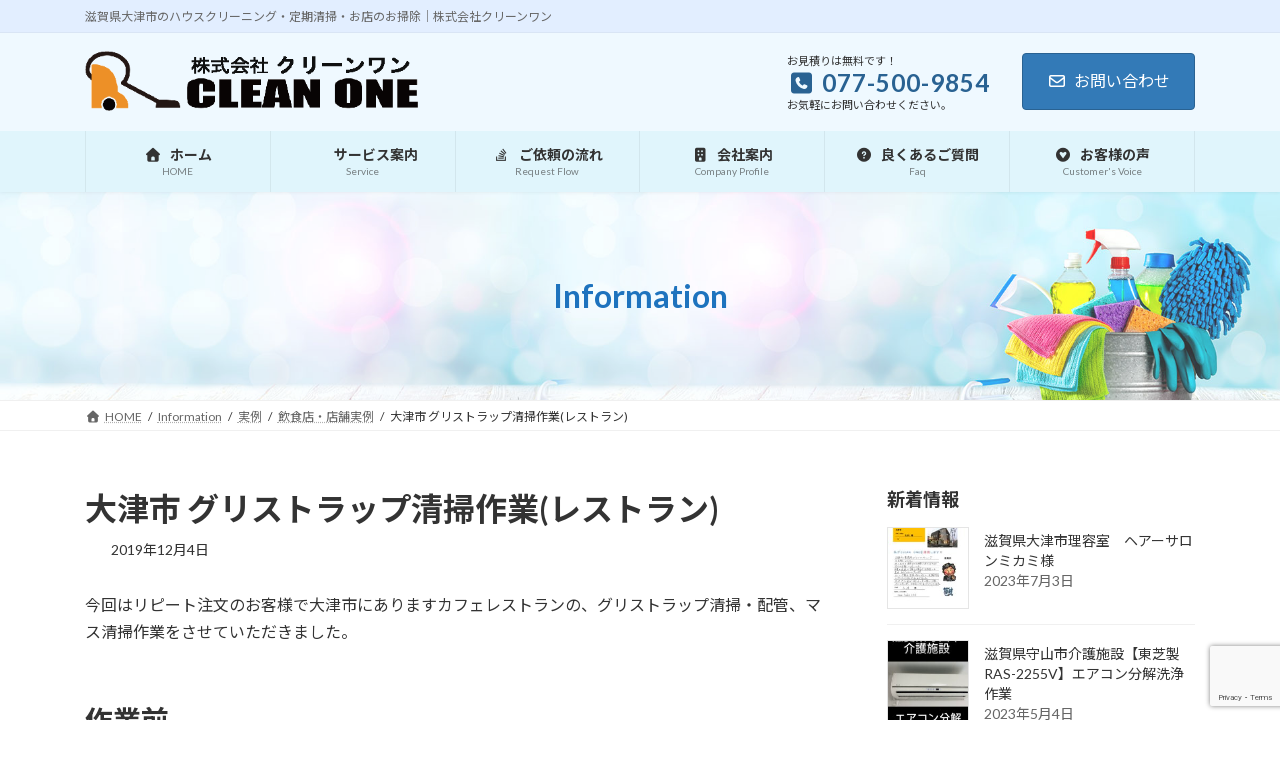

--- FILE ---
content_type: text/html; charset=UTF-8
request_url: https://osouji-cleanone.jp/archives/107
body_size: 20667
content:
<!DOCTYPE html>
<html lang="ja">
<head>
<meta charset="utf-8">
<meta http-equiv="X-UA-Compatible" content="IE=edge">
<meta name="viewport" content="width=device-width, initial-scale=1">
<!-- Google tag (gtag.js) --><script async src="https://www.googletagmanager.com/gtag/js?id=G-JY3P4FGV7H"></script><script>window.dataLayer = window.dataLayer || [];function gtag(){dataLayer.push(arguments);}gtag('js', new Date());gtag('config', 'G-JY3P4FGV7H');gtag('config', 'UA-37126395-52');</script>
<title>大津市 グリストラップ清掃作業(レストラン) | 滋賀県大津市のハウスクリーニング・定期清掃・お店のお掃除｜株式会社クリーンワンCLEAN ONE</title>
<meta name='robots' content='max-image-preview:large' />
<link rel="alternate" type="application/rss+xml" title="滋賀県大津市のハウスクリーニング・定期清掃・お店のお掃除｜株式会社クリーンワンCLEAN ONE &raquo; フィード" href="https://osouji-cleanone.jp/feed" />
<link rel="alternate" type="application/rss+xml" title="滋賀県大津市のハウスクリーニング・定期清掃・お店のお掃除｜株式会社クリーンワンCLEAN ONE &raquo; コメントフィード" href="https://osouji-cleanone.jp/comments/feed" />
<link rel="alternate" title="oEmbed (JSON)" type="application/json+oembed" href="https://osouji-cleanone.jp/wp-json/oembed/1.0/embed?url=https%3A%2F%2Fosouji-cleanone.jp%2Farchives%2F107" />
<link rel="alternate" title="oEmbed (XML)" type="text/xml+oembed" href="https://osouji-cleanone.jp/wp-json/oembed/1.0/embed?url=https%3A%2F%2Fosouji-cleanone.jp%2Farchives%2F107&#038;format=xml" />
<meta name="description" content="今回はリピート注文のお客様で大津市にありますカフェレストランの、グリストラップ清掃・配管、マス清掃作業をさせていただきました。作業前作業後（これで臭いも詰りも解消されました）" /><style id='wp-img-auto-sizes-contain-inline-css' type='text/css'>
img:is([sizes=auto i],[sizes^="auto," i]){contain-intrinsic-size:3000px 1500px}
/*# sourceURL=wp-img-auto-sizes-contain-inline-css */
</style>
<link rel='stylesheet' id='emanon-blocks-swiper-style-css' href='https://osouji-cleanone.jp/wp-content/plugins/emanon-blocks/assets/css/swiper-bundle.min.css?ver=2.4.6.6' type='text/css' media='all' />
<style id='emanon-blocks-inline-css' type='text/css'>
[class*=epb-inline-button-] {position: relative;padding-top: 6px;padding-bottom: 6px;padding-right: 32px;padding-left: 32px;border-radius:0px;text-decoration: none !important;text-align: center;line-height: 1.5;letter-spacing: 0.04em;font-size: 0.88889rem;overflow: hidden;cursor: pointer;transition: all 0.3s ease;}[class*=epb-inline-button-] > a {text-decoration: none !important;}.epb-inline-button-01 > a {color:#ffffff !important;}.epb-inline-button-01:hover > a {color:#ffffff !important;}.epb-inline-button-02 > a {color:#ffffff !important;}.epb-inline-button-02:hover > a {color:#eeee22 !important;}.epb-inline-button-03 > a {color:#ffffff !important;}.epb-inline-button-03:hover > a {color:#ffffff !important;}@keyframes epb-lustre {100% {left: 60%;}}.epb-inline-button-01 {background-color:#1e73be;color:#ffffff !important;}.epb-inline-button-01:hover {background-color:#1e73be;color:#ffffff !important;}.epb-inline-button-02 {background-color:#eeee22;color:#ffffff !important;}.epb-inline-button-02:hover {background-color:#ffffff;color:#eeee22 !important;}.epb-inline-button-03 {background-color:#dd3333;color:#ffffff !important;}.epb-inline-button-03:hover {background-color:#dd3333;color:#ffffff !important;}mark.epb-linemaker-01 {background-color:#b2ffb2;font-style: normal;}mark.epb-linemaker-02 {background-color:#ffe0c1;font-style: normal;}mark.epb-linemaker-03 {background-color:#cab8d9;font-style: normal;}.epb-underline-01 {background: linear-gradient(transparent 60%, #b2ffb2 60%);}.epb-underline-02 {background: linear-gradient(transparent 60%, #ffe0c1 60%);}.epb-underline-03 {background: linear-gradient(transparent 60%, #cab8d9 60%);}[class*=epb-table-icon-] {min-height: 2em;}[class*=epb-table-icon-]::before {font-size: 2em;}.epb-table-icon-double-circle::before {color: #8ed1fc;}.epb-table-icon-circle::before {color: #7bdcb5;}.epb-table-icon-triangle::before {color: #ffedb3;}.epb-table-icon-close::before {color: #ff8585;}.epb-table-icon-checkmark::before {color: #ffedb3;}.epb-table-icon-alert::before {color: #ff8585;}.epb-table-icon-custom-01::before {content: "\e9d7";color: #8ed1fc;}.epb-table-icon-custom-02::before {content: "\e9d8";color: #8ed1fc;}.epb-table-icon-custom-03::before {content: "\e9d9";color: #8ed1fc;}.is-style-item__checkmark > li::before {color: #484848;}.is-style-item__checkmark--square > li::before {color: #484848;}.is-style-item__alert > li::before {color: #dc3545;}.is-style-item__alert--circle > li::before {color: #dc3545;}.is-style-item__question--circle > li::before {color: #484848;}.is-style-item__arrow > li::before {color: #484848;}.is-style-item__arrow--circle > li::before {color: #484848;}.is-style-item__arrow--square > li::before {color: #484848;}.is-style-item__notes > li::before {color: #484848;}.is-style-item__good > li::before {color: #007bff;}.is-style-item__bad > li::before {color: #ff8585;}.is-style-item__vertical-line > li:not(:last-child)::after {color: #e5e7e8;}.is-style-item__diagonal-line > li:not(:last-child)::after {color: #e5e7e8;}.is-style-item__border > li {border: solid 1px #e5e7e8;}ol.is-style-item__num--circle > li::before {background: #484848;color: #ffffff;}ol.is-style-item__num--square > li::before {background: #484848;color: #ffffff;}ol.is-style-item__num--zero li::before {color: #484848;}ol.is-style-item__num--border>li { border: solid 1px #b8bcc0;}ol.is-style-item__num--border>li::before {background:#b8bcc0;}.epb-font-family-01 {font-family: ;}.epb-font-family-02 {font-family: ;}.epb-font-family-03 {font-family: ;}:root {--emp-mask-balloon: url(https://osouji-cleanone.jp/wp-content/plugins/emanon-blocks/assets/img/mask-balloon.svg);--emp-mask-circle: url(https://osouji-cleanone.jp/wp-content/plugins/emanon-blocks/assets/img/mask-circle.svg);--emp-mask-fluid01: url(https://osouji-cleanone.jp/wp-content/plugins/emanon-blocks/assets/img/mask-fluid01.svg);--emp-mask-fluid02: url(https://osouji-cleanone.jp/wp-content/plugins/emanon-blocks/assets/img/mask-fluid02.svg);--emp-mask-fluid03: url(https://osouji-cleanone.jp/wp-content/plugins/emanon-blocks/assets/img/mask-fluid03.svg);--emp-mask-fluid04: url(https://osouji-cleanone.jp/wp-content/plugins/emanon-blocks/assets/img/mask-fluid04.svg);--emp-mask-fluid05: url(https://osouji-cleanone.jp/wp-content/plugins/emanon-blocks/assets/img/mask-fluid05.svg);--emp-mask-fluid06: url(https://osouji-cleanone.jp/wp-content/plugins/emanon-blocks/assets/img/mask-fluid06.svg);--emp-mask-fluid07: url(https://osouji-cleanone.jp/wp-content/plugins/emanon-blocks/assets/img/mask-fluid07.svg);--emp-mask-fluid08: url(https://osouji-cleanone.jp/wp-content/plugins/emanon-blocks/assets/img/mask-fluid08.svg);}
/*# sourceURL=emanon-blocks-inline-css */
</style>
<link rel='stylesheet' id='vkExUnit_common_style-css' href='https://osouji-cleanone.jp/wp-content/plugins/vk-all-in-one-expansion-unit/assets/css/vkExUnit_style.css?ver=9.113.0.1' type='text/css' media='all' />
<style id='vkExUnit_common_style-inline-css' type='text/css'>
:root {--ver_page_top_button_url:url(https://osouji-cleanone.jp/wp-content/plugins/vk-all-in-one-expansion-unit/assets/images/to-top-btn-icon.svg);}@font-face {font-weight: normal;font-style: normal;font-family: "vk_sns";src: url("https://osouji-cleanone.jp/wp-content/plugins/vk-all-in-one-expansion-unit/inc/sns/icons/fonts/vk_sns.eot?-bq20cj");src: url("https://osouji-cleanone.jp/wp-content/plugins/vk-all-in-one-expansion-unit/inc/sns/icons/fonts/vk_sns.eot?#iefix-bq20cj") format("embedded-opentype"),url("https://osouji-cleanone.jp/wp-content/plugins/vk-all-in-one-expansion-unit/inc/sns/icons/fonts/vk_sns.woff?-bq20cj") format("woff"),url("https://osouji-cleanone.jp/wp-content/plugins/vk-all-in-one-expansion-unit/inc/sns/icons/fonts/vk_sns.ttf?-bq20cj") format("truetype"),url("https://osouji-cleanone.jp/wp-content/plugins/vk-all-in-one-expansion-unit/inc/sns/icons/fonts/vk_sns.svg?-bq20cj#vk_sns") format("svg");}
.veu_promotion-alert__content--text {border: 1px solid rgba(0,0,0,0.125);padding: 0.5em 1em;border-radius: var(--vk-size-radius);margin-bottom: var(--vk-margin-block-bottom);font-size: 0.875rem;}/* Alert Content部分に段落タグを入れた場合に最後の段落の余白を0にする */.veu_promotion-alert__content--text p:last-of-type{margin-bottom:0;margin-top: 0;}
/*# sourceURL=vkExUnit_common_style-inline-css */
</style>
<link rel='stylesheet' id='vk-header-top-css' href='https://osouji-cleanone.jp/wp-content/plugins/lightning-g3-pro-unit/inc/header-top/package/css/header-top.css?ver=0.1.1' type='text/css' media='all' />
<style id='vk-header-top-inline-css' type='text/css'>
/* Header Top */.header-top{background-color:#e2eeff;}
/*# sourceURL=vk-header-top-inline-css */
</style>
<style id='wp-emoji-styles-inline-css' type='text/css'>

	img.wp-smiley, img.emoji {
		display: inline !important;
		border: none !important;
		box-shadow: none !important;
		height: 1em !important;
		width: 1em !important;
		margin: 0 0.07em !important;
		vertical-align: -0.1em !important;
		background: none !important;
		padding: 0 !important;
	}
/*# sourceURL=wp-emoji-styles-inline-css */
</style>
<style id='wp-block-library-inline-css' type='text/css'>
:root{--wp-block-synced-color:#7a00df;--wp-block-synced-color--rgb:122,0,223;--wp-bound-block-color:var(--wp-block-synced-color);--wp-editor-canvas-background:#ddd;--wp-admin-theme-color:#007cba;--wp-admin-theme-color--rgb:0,124,186;--wp-admin-theme-color-darker-10:#006ba1;--wp-admin-theme-color-darker-10--rgb:0,107,160.5;--wp-admin-theme-color-darker-20:#005a87;--wp-admin-theme-color-darker-20--rgb:0,90,135;--wp-admin-border-width-focus:2px}@media (min-resolution:192dpi){:root{--wp-admin-border-width-focus:1.5px}}.wp-element-button{cursor:pointer}:root .has-very-light-gray-background-color{background-color:#eee}:root .has-very-dark-gray-background-color{background-color:#313131}:root .has-very-light-gray-color{color:#eee}:root .has-very-dark-gray-color{color:#313131}:root .has-vivid-green-cyan-to-vivid-cyan-blue-gradient-background{background:linear-gradient(135deg,#00d084,#0693e3)}:root .has-purple-crush-gradient-background{background:linear-gradient(135deg,#34e2e4,#4721fb 50%,#ab1dfe)}:root .has-hazy-dawn-gradient-background{background:linear-gradient(135deg,#faaca8,#dad0ec)}:root .has-subdued-olive-gradient-background{background:linear-gradient(135deg,#fafae1,#67a671)}:root .has-atomic-cream-gradient-background{background:linear-gradient(135deg,#fdd79a,#004a59)}:root .has-nightshade-gradient-background{background:linear-gradient(135deg,#330968,#31cdcf)}:root .has-midnight-gradient-background{background:linear-gradient(135deg,#020381,#2874fc)}:root{--wp--preset--font-size--normal:16px;--wp--preset--font-size--huge:42px}.has-regular-font-size{font-size:1em}.has-larger-font-size{font-size:2.625em}.has-normal-font-size{font-size:var(--wp--preset--font-size--normal)}.has-huge-font-size{font-size:var(--wp--preset--font-size--huge)}.has-text-align-center{text-align:center}.has-text-align-left{text-align:left}.has-text-align-right{text-align:right}.has-fit-text{white-space:nowrap!important}#end-resizable-editor-section{display:none}.aligncenter{clear:both}.items-justified-left{justify-content:flex-start}.items-justified-center{justify-content:center}.items-justified-right{justify-content:flex-end}.items-justified-space-between{justify-content:space-between}.screen-reader-text{border:0;clip-path:inset(50%);height:1px;margin:-1px;overflow:hidden;padding:0;position:absolute;width:1px;word-wrap:normal!important}.screen-reader-text:focus{background-color:#ddd;clip-path:none;color:#444;display:block;font-size:1em;height:auto;left:5px;line-height:normal;padding:15px 23px 14px;text-decoration:none;top:5px;width:auto;z-index:100000}html :where(.has-border-color){border-style:solid}html :where([style*=border-top-color]){border-top-style:solid}html :where([style*=border-right-color]){border-right-style:solid}html :where([style*=border-bottom-color]){border-bottom-style:solid}html :where([style*=border-left-color]){border-left-style:solid}html :where([style*=border-width]){border-style:solid}html :where([style*=border-top-width]){border-top-style:solid}html :where([style*=border-right-width]){border-right-style:solid}html :where([style*=border-bottom-width]){border-bottom-style:solid}html :where([style*=border-left-width]){border-left-style:solid}html :where(img[class*=wp-image-]){height:auto;max-width:100%}:where(figure){margin:0 0 1em}html :where(.is-position-sticky){--wp-admin--admin-bar--position-offset:var(--wp-admin--admin-bar--height,0px)}@media screen and (max-width:600px){html :where(.is-position-sticky){--wp-admin--admin-bar--position-offset:0px}}
.vk-cols--reverse{flex-direction:row-reverse}.vk-cols--hasbtn{margin-bottom:0}.vk-cols--hasbtn>.row>.vk_gridColumn_item,.vk-cols--hasbtn>.wp-block-column{position:relative;padding-bottom:3em}.vk-cols--hasbtn>.row>.vk_gridColumn_item>.wp-block-buttons,.vk-cols--hasbtn>.row>.vk_gridColumn_item>.vk_button,.vk-cols--hasbtn>.wp-block-column>.wp-block-buttons,.vk-cols--hasbtn>.wp-block-column>.vk_button{position:absolute;bottom:0;width:100%}.vk-cols--fit.wp-block-columns{gap:0}.vk-cols--fit.wp-block-columns,.vk-cols--fit.wp-block-columns:not(.is-not-stacked-on-mobile){margin-top:0;margin-bottom:0;justify-content:space-between}.vk-cols--fit.wp-block-columns>.wp-block-column *:last-child,.vk-cols--fit.wp-block-columns:not(.is-not-stacked-on-mobile)>.wp-block-column *:last-child{margin-bottom:0}.vk-cols--fit.wp-block-columns>.wp-block-column>.wp-block-cover,.vk-cols--fit.wp-block-columns:not(.is-not-stacked-on-mobile)>.wp-block-column>.wp-block-cover{margin-top:0}.vk-cols--fit.wp-block-columns.has-background,.vk-cols--fit.wp-block-columns:not(.is-not-stacked-on-mobile).has-background{padding:0}@media(max-width: 599px){.vk-cols--fit.wp-block-columns:not(.has-background)>.wp-block-column:not(.has-background),.vk-cols--fit.wp-block-columns:not(.is-not-stacked-on-mobile):not(.has-background)>.wp-block-column:not(.has-background){padding-left:0 !important;padding-right:0 !important}}@media(min-width: 782px){.vk-cols--fit.wp-block-columns .block-editor-block-list__block.wp-block-column:not(:first-child),.vk-cols--fit.wp-block-columns>.wp-block-column:not(:first-child),.vk-cols--fit.wp-block-columns:not(.is-not-stacked-on-mobile) .block-editor-block-list__block.wp-block-column:not(:first-child),.vk-cols--fit.wp-block-columns:not(.is-not-stacked-on-mobile)>.wp-block-column:not(:first-child){margin-left:0}}@media(min-width: 600px)and (max-width: 781px){.vk-cols--fit.wp-block-columns .wp-block-column:nth-child(2n),.vk-cols--fit.wp-block-columns:not(.is-not-stacked-on-mobile) .wp-block-column:nth-child(2n){margin-left:0}.vk-cols--fit.wp-block-columns .wp-block-column:not(:only-child),.vk-cols--fit.wp-block-columns:not(.is-not-stacked-on-mobile) .wp-block-column:not(:only-child){flex-basis:50% !important}}.vk-cols--fit--gap1.wp-block-columns{gap:1px}@media(min-width: 600px)and (max-width: 781px){.vk-cols--fit--gap1.wp-block-columns .wp-block-column:not(:only-child){flex-basis:calc(50% - 1px) !important}}.vk-cols--fit.vk-cols--grid>.block-editor-block-list__block,.vk-cols--fit.vk-cols--grid>.wp-block-column,.vk-cols--fit.vk-cols--grid:not(.is-not-stacked-on-mobile)>.block-editor-block-list__block,.vk-cols--fit.vk-cols--grid:not(.is-not-stacked-on-mobile)>.wp-block-column{flex-basis:50%;box-sizing:border-box}@media(max-width: 599px){.vk-cols--fit.vk-cols--grid.vk-cols--grid--alignfull>.wp-block-column:nth-child(2)>.wp-block-cover,.vk-cols--fit.vk-cols--grid.vk-cols--grid--alignfull>.wp-block-column:nth-child(2)>.vk_outer,.vk-cols--fit.vk-cols--grid:not(.is-not-stacked-on-mobile).vk-cols--grid--alignfull>.wp-block-column:nth-child(2)>.wp-block-cover,.vk-cols--fit.vk-cols--grid:not(.is-not-stacked-on-mobile).vk-cols--grid--alignfull>.wp-block-column:nth-child(2)>.vk_outer{width:100vw;margin-right:calc((100% - 100vw)/2);margin-left:calc((100% - 100vw)/2)}}@media(min-width: 600px){.vk-cols--fit.vk-cols--grid.vk-cols--grid--alignfull>.wp-block-column:nth-child(2)>.wp-block-cover,.vk-cols--fit.vk-cols--grid.vk-cols--grid--alignfull>.wp-block-column:nth-child(2)>.vk_outer,.vk-cols--fit.vk-cols--grid:not(.is-not-stacked-on-mobile).vk-cols--grid--alignfull>.wp-block-column:nth-child(2)>.wp-block-cover,.vk-cols--fit.vk-cols--grid:not(.is-not-stacked-on-mobile).vk-cols--grid--alignfull>.wp-block-column:nth-child(2)>.vk_outer{margin-right:calc(100% - 50vw);width:50vw}}@media(min-width: 600px){.vk-cols--fit.vk-cols--grid.vk-cols--grid--alignfull.vk-cols--reverse>.wp-block-column,.vk-cols--fit.vk-cols--grid:not(.is-not-stacked-on-mobile).vk-cols--grid--alignfull.vk-cols--reverse>.wp-block-column{margin-left:0;margin-right:0}.vk-cols--fit.vk-cols--grid.vk-cols--grid--alignfull.vk-cols--reverse>.wp-block-column:nth-child(2)>.wp-block-cover,.vk-cols--fit.vk-cols--grid.vk-cols--grid--alignfull.vk-cols--reverse>.wp-block-column:nth-child(2)>.vk_outer,.vk-cols--fit.vk-cols--grid:not(.is-not-stacked-on-mobile).vk-cols--grid--alignfull.vk-cols--reverse>.wp-block-column:nth-child(2)>.wp-block-cover,.vk-cols--fit.vk-cols--grid:not(.is-not-stacked-on-mobile).vk-cols--grid--alignfull.vk-cols--reverse>.wp-block-column:nth-child(2)>.vk_outer{margin-left:calc(100% - 50vw)}}.vk-cols--menu h2,.vk-cols--menu h3,.vk-cols--menu h4,.vk-cols--menu h5{margin-bottom:.2em;text-shadow:#000 0 0 10px}.vk-cols--menu h2:first-child,.vk-cols--menu h3:first-child,.vk-cols--menu h4:first-child,.vk-cols--menu h5:first-child{margin-top:0}.vk-cols--menu p{margin-bottom:1rem;text-shadow:#000 0 0 10px}.vk-cols--menu .wp-block-cover__inner-container:last-child{margin-bottom:0}.vk-cols--fitbnrs .wp-block-column .wp-block-cover:hover img{filter:unset}.vk-cols--fitbnrs .wp-block-column .wp-block-cover:hover{background-color:unset}.vk-cols--fitbnrs .wp-block-column .wp-block-cover:hover .wp-block-cover__image-background{filter:unset !important}.vk-cols--fitbnrs .wp-block-cover .wp-block-cover__inner-container{position:absolute;height:100%;width:100%}.vk-cols--fitbnrs .vk_button{height:100%;margin:0}.vk-cols--fitbnrs .vk_button .vk_button_btn,.vk-cols--fitbnrs .vk_button .btn{height:100%;width:100%;border:none;box-shadow:none;background-color:unset !important;transition:unset}.vk-cols--fitbnrs .vk_button .vk_button_btn:hover,.vk-cols--fitbnrs .vk_button .btn:hover{transition:unset}.vk-cols--fitbnrs .vk_button .vk_button_btn:after,.vk-cols--fitbnrs .vk_button .btn:after{border:none}.vk-cols--fitbnrs .vk_button .vk_button_link_txt{width:100%;position:absolute;top:50%;left:50%;transform:translateY(-50%) translateX(-50%);font-size:2rem;text-shadow:#000 0 0 10px}.vk-cols--fitbnrs .vk_button .vk_button_link_subCaption{width:100%;position:absolute;top:calc(50% + 2.2em);left:50%;transform:translateY(-50%) translateX(-50%);text-shadow:#000 0 0 10px}@media(min-width: 992px){.vk-cols--media.wp-block-columns{gap:3rem}}.vk-fit-map figure{margin-bottom:0}.vk-fit-map iframe{position:relative;margin-bottom:0;display:block;max-height:400px;width:100vw}.vk-fit-map:is(.alignfull,.alignwide) div{max-width:100%}.vk-table--th--width25 :where(tr>*:first-child){width:25%}.vk-table--th--width30 :where(tr>*:first-child){width:30%}.vk-table--th--width35 :where(tr>*:first-child){width:35%}.vk-table--th--width40 :where(tr>*:first-child){width:40%}.vk-table--th--bg-bright :where(tr>*:first-child){background-color:var(--wp--preset--color--bg-secondary, rgba(0, 0, 0, 0.05))}@media(max-width: 599px){.vk-table--mobile-block :is(th,td){width:100%;display:block}.vk-table--mobile-block.wp-block-table table :is(th,td){border-top:none}}.vk-table--width--th25 :where(tr>*:first-child){width:25%}.vk-table--width--th30 :where(tr>*:first-child){width:30%}.vk-table--width--th35 :where(tr>*:first-child){width:35%}.vk-table--width--th40 :where(tr>*:first-child){width:40%}.no-margin{margin:0}@media(max-width: 599px){.wp-block-image.vk-aligncenter--mobile>.alignright{float:none;margin-left:auto;margin-right:auto}.vk-no-padding-horizontal--mobile{padding-left:0 !important;padding-right:0 !important}}
/* VK Color Palettes */:root{ --wp--preset--color--vk-color-primary:#337ab7}/* --vk-color-primary is deprecated. */:root{ --vk-color-primary: var(--wp--preset--color--vk-color-primary);}:root{ --wp--preset--color--vk-color-primary-dark:#296292}/* --vk-color-primary-dark is deprecated. */:root{ --vk-color-primary-dark: var(--wp--preset--color--vk-color-primary-dark);}:root{ --wp--preset--color--vk-color-primary-vivid:#3886c9}/* --vk-color-primary-vivid is deprecated. */:root{ --vk-color-primary-vivid: var(--wp--preset--color--vk-color-primary-vivid);}

/*# sourceURL=wp-block-library-inline-css */
</style><style id='wp-block-heading-inline-css' type='text/css'>
h1:where(.wp-block-heading).has-background,h2:where(.wp-block-heading).has-background,h3:where(.wp-block-heading).has-background,h4:where(.wp-block-heading).has-background,h5:where(.wp-block-heading).has-background,h6:where(.wp-block-heading).has-background{padding:1.25em 2.375em}h1.has-text-align-left[style*=writing-mode]:where([style*=vertical-lr]),h1.has-text-align-right[style*=writing-mode]:where([style*=vertical-rl]),h2.has-text-align-left[style*=writing-mode]:where([style*=vertical-lr]),h2.has-text-align-right[style*=writing-mode]:where([style*=vertical-rl]),h3.has-text-align-left[style*=writing-mode]:where([style*=vertical-lr]),h3.has-text-align-right[style*=writing-mode]:where([style*=vertical-rl]),h4.has-text-align-left[style*=writing-mode]:where([style*=vertical-lr]),h4.has-text-align-right[style*=writing-mode]:where([style*=vertical-rl]),h5.has-text-align-left[style*=writing-mode]:where([style*=vertical-lr]),h5.has-text-align-right[style*=writing-mode]:where([style*=vertical-rl]),h6.has-text-align-left[style*=writing-mode]:where([style*=vertical-lr]),h6.has-text-align-right[style*=writing-mode]:where([style*=vertical-rl]){rotate:180deg}
/*# sourceURL=https://osouji-cleanone.jp/wp-includes/blocks/heading/style.min.css */
</style>
<style id='wp-block-paragraph-inline-css' type='text/css'>
.is-small-text{font-size:.875em}.is-regular-text{font-size:1em}.is-large-text{font-size:2.25em}.is-larger-text{font-size:3em}.has-drop-cap:not(:focus):first-letter{float:left;font-size:8.4em;font-style:normal;font-weight:100;line-height:.68;margin:.05em .1em 0 0;text-transform:uppercase}body.rtl .has-drop-cap:not(:focus):first-letter{float:none;margin-left:.1em}p.has-drop-cap.has-background{overflow:hidden}:root :where(p.has-background){padding:1.25em 2.375em}:where(p.has-text-color:not(.has-link-color)) a{color:inherit}p.has-text-align-left[style*="writing-mode:vertical-lr"],p.has-text-align-right[style*="writing-mode:vertical-rl"]{rotate:180deg}
/*# sourceURL=https://osouji-cleanone.jp/wp-includes/blocks/paragraph/style.min.css */
</style>
<style id='global-styles-inline-css' type='text/css'>
:root{--wp--preset--aspect-ratio--square: 1;--wp--preset--aspect-ratio--4-3: 4/3;--wp--preset--aspect-ratio--3-4: 3/4;--wp--preset--aspect-ratio--3-2: 3/2;--wp--preset--aspect-ratio--2-3: 2/3;--wp--preset--aspect-ratio--16-9: 16/9;--wp--preset--aspect-ratio--9-16: 9/16;--wp--preset--color--black: #000000;--wp--preset--color--cyan-bluish-gray: #abb8c3;--wp--preset--color--white: #ffffff;--wp--preset--color--pale-pink: #f78da7;--wp--preset--color--vivid-red: #cf2e2e;--wp--preset--color--luminous-vivid-orange: #ff6900;--wp--preset--color--luminous-vivid-amber: #fcb900;--wp--preset--color--light-green-cyan: #7bdcb5;--wp--preset--color--vivid-green-cyan: #00d084;--wp--preset--color--pale-cyan-blue: #8ed1fc;--wp--preset--color--vivid-cyan-blue: #0693e3;--wp--preset--color--vivid-purple: #9b51e0;--wp--preset--color--vk-color-primary: #337ab7;--wp--preset--color--vk-color-primary-dark: #296292;--wp--preset--color--vk-color-primary-vivid: #3886c9;--wp--preset--gradient--vivid-cyan-blue-to-vivid-purple: linear-gradient(135deg,rgba(6,147,227,1) 0%,rgb(155,81,224) 100%);--wp--preset--gradient--light-green-cyan-to-vivid-green-cyan: linear-gradient(135deg,rgb(122,220,180) 0%,rgb(0,208,130) 100%);--wp--preset--gradient--luminous-vivid-amber-to-luminous-vivid-orange: linear-gradient(135deg,rgba(252,185,0,1) 0%,rgba(255,105,0,1) 100%);--wp--preset--gradient--luminous-vivid-orange-to-vivid-red: linear-gradient(135deg,rgba(255,105,0,1) 0%,rgb(207,46,46) 100%);--wp--preset--gradient--very-light-gray-to-cyan-bluish-gray: linear-gradient(135deg,rgb(238,238,238) 0%,rgb(169,184,195) 100%);--wp--preset--gradient--cool-to-warm-spectrum: linear-gradient(135deg,rgb(74,234,220) 0%,rgb(151,120,209) 20%,rgb(207,42,186) 40%,rgb(238,44,130) 60%,rgb(251,105,98) 80%,rgb(254,248,76) 100%);--wp--preset--gradient--blush-light-purple: linear-gradient(135deg,rgb(255,206,236) 0%,rgb(152,150,240) 100%);--wp--preset--gradient--blush-bordeaux: linear-gradient(135deg,rgb(254,205,165) 0%,rgb(254,45,45) 50%,rgb(107,0,62) 100%);--wp--preset--gradient--luminous-dusk: linear-gradient(135deg,rgb(255,203,112) 0%,rgb(199,81,192) 50%,rgb(65,88,208) 100%);--wp--preset--gradient--pale-ocean: linear-gradient(135deg,rgb(255,245,203) 0%,rgb(182,227,212) 50%,rgb(51,167,181) 100%);--wp--preset--gradient--electric-grass: linear-gradient(135deg,rgb(202,248,128) 0%,rgb(113,206,126) 100%);--wp--preset--gradient--midnight: linear-gradient(135deg,rgb(2,3,129) 0%,rgb(40,116,252) 100%);--wp--preset--gradient--vivid-green-cyan-to-vivid-cyan-blue: linear-gradient(135deg,rgba(0,208,132,1) 0%,rgba(6,147,227,1) 100%);--wp--preset--font-size--small: 14px;--wp--preset--font-size--medium: 20px;--wp--preset--font-size--large: 24px;--wp--preset--font-size--x-large: 42px;--wp--preset--font-size--regular: 16px;--wp--preset--font-size--huge: 36px;--wp--preset--spacing--20: 0.44rem;--wp--preset--spacing--30: 0.67rem;--wp--preset--spacing--40: 1rem;--wp--preset--spacing--50: 1.5rem;--wp--preset--spacing--60: 2.25rem;--wp--preset--spacing--70: 3.38rem;--wp--preset--spacing--80: 5.06rem;--wp--preset--shadow--natural: 6px 6px 9px rgba(0, 0, 0, 0.2);--wp--preset--shadow--deep: 12px 12px 50px rgba(0, 0, 0, 0.4);--wp--preset--shadow--sharp: 6px 6px 0px rgba(0, 0, 0, 0.2);--wp--preset--shadow--outlined: 6px 6px 0px -3px rgb(255, 255, 255), 6px 6px rgb(0, 0, 0);--wp--preset--shadow--crisp: 6px 6px 0px rgb(0, 0, 0);}:where(.is-layout-flex){gap: 0.5em;}:where(.is-layout-grid){gap: 0.5em;}body .is-layout-flex{display: flex;}.is-layout-flex{flex-wrap: wrap;align-items: center;}.is-layout-flex > :is(*, div){margin: 0;}body .is-layout-grid{display: grid;}.is-layout-grid > :is(*, div){margin: 0;}:where(.wp-block-columns.is-layout-flex){gap: 2em;}:where(.wp-block-columns.is-layout-grid){gap: 2em;}:where(.wp-block-post-template.is-layout-flex){gap: 1.25em;}:where(.wp-block-post-template.is-layout-grid){gap: 1.25em;}.has-black-color{color: var(--wp--preset--color--black) !important;}.has-cyan-bluish-gray-color{color: var(--wp--preset--color--cyan-bluish-gray) !important;}.has-white-color{color: var(--wp--preset--color--white) !important;}.has-pale-pink-color{color: var(--wp--preset--color--pale-pink) !important;}.has-vivid-red-color{color: var(--wp--preset--color--vivid-red) !important;}.has-luminous-vivid-orange-color{color: var(--wp--preset--color--luminous-vivid-orange) !important;}.has-luminous-vivid-amber-color{color: var(--wp--preset--color--luminous-vivid-amber) !important;}.has-light-green-cyan-color{color: var(--wp--preset--color--light-green-cyan) !important;}.has-vivid-green-cyan-color{color: var(--wp--preset--color--vivid-green-cyan) !important;}.has-pale-cyan-blue-color{color: var(--wp--preset--color--pale-cyan-blue) !important;}.has-vivid-cyan-blue-color{color: var(--wp--preset--color--vivid-cyan-blue) !important;}.has-vivid-purple-color{color: var(--wp--preset--color--vivid-purple) !important;}.has-vk-color-primary-color{color: var(--wp--preset--color--vk-color-primary) !important;}.has-vk-color-primary-dark-color{color: var(--wp--preset--color--vk-color-primary-dark) !important;}.has-vk-color-primary-vivid-color{color: var(--wp--preset--color--vk-color-primary-vivid) !important;}.has-black-background-color{background-color: var(--wp--preset--color--black) !important;}.has-cyan-bluish-gray-background-color{background-color: var(--wp--preset--color--cyan-bluish-gray) !important;}.has-white-background-color{background-color: var(--wp--preset--color--white) !important;}.has-pale-pink-background-color{background-color: var(--wp--preset--color--pale-pink) !important;}.has-vivid-red-background-color{background-color: var(--wp--preset--color--vivid-red) !important;}.has-luminous-vivid-orange-background-color{background-color: var(--wp--preset--color--luminous-vivid-orange) !important;}.has-luminous-vivid-amber-background-color{background-color: var(--wp--preset--color--luminous-vivid-amber) !important;}.has-light-green-cyan-background-color{background-color: var(--wp--preset--color--light-green-cyan) !important;}.has-vivid-green-cyan-background-color{background-color: var(--wp--preset--color--vivid-green-cyan) !important;}.has-pale-cyan-blue-background-color{background-color: var(--wp--preset--color--pale-cyan-blue) !important;}.has-vivid-cyan-blue-background-color{background-color: var(--wp--preset--color--vivid-cyan-blue) !important;}.has-vivid-purple-background-color{background-color: var(--wp--preset--color--vivid-purple) !important;}.has-vk-color-primary-background-color{background-color: var(--wp--preset--color--vk-color-primary) !important;}.has-vk-color-primary-dark-background-color{background-color: var(--wp--preset--color--vk-color-primary-dark) !important;}.has-vk-color-primary-vivid-background-color{background-color: var(--wp--preset--color--vk-color-primary-vivid) !important;}.has-black-border-color{border-color: var(--wp--preset--color--black) !important;}.has-cyan-bluish-gray-border-color{border-color: var(--wp--preset--color--cyan-bluish-gray) !important;}.has-white-border-color{border-color: var(--wp--preset--color--white) !important;}.has-pale-pink-border-color{border-color: var(--wp--preset--color--pale-pink) !important;}.has-vivid-red-border-color{border-color: var(--wp--preset--color--vivid-red) !important;}.has-luminous-vivid-orange-border-color{border-color: var(--wp--preset--color--luminous-vivid-orange) !important;}.has-luminous-vivid-amber-border-color{border-color: var(--wp--preset--color--luminous-vivid-amber) !important;}.has-light-green-cyan-border-color{border-color: var(--wp--preset--color--light-green-cyan) !important;}.has-vivid-green-cyan-border-color{border-color: var(--wp--preset--color--vivid-green-cyan) !important;}.has-pale-cyan-blue-border-color{border-color: var(--wp--preset--color--pale-cyan-blue) !important;}.has-vivid-cyan-blue-border-color{border-color: var(--wp--preset--color--vivid-cyan-blue) !important;}.has-vivid-purple-border-color{border-color: var(--wp--preset--color--vivid-purple) !important;}.has-vk-color-primary-border-color{border-color: var(--wp--preset--color--vk-color-primary) !important;}.has-vk-color-primary-dark-border-color{border-color: var(--wp--preset--color--vk-color-primary-dark) !important;}.has-vk-color-primary-vivid-border-color{border-color: var(--wp--preset--color--vk-color-primary-vivid) !important;}.has-vivid-cyan-blue-to-vivid-purple-gradient-background{background: var(--wp--preset--gradient--vivid-cyan-blue-to-vivid-purple) !important;}.has-light-green-cyan-to-vivid-green-cyan-gradient-background{background: var(--wp--preset--gradient--light-green-cyan-to-vivid-green-cyan) !important;}.has-luminous-vivid-amber-to-luminous-vivid-orange-gradient-background{background: var(--wp--preset--gradient--luminous-vivid-amber-to-luminous-vivid-orange) !important;}.has-luminous-vivid-orange-to-vivid-red-gradient-background{background: var(--wp--preset--gradient--luminous-vivid-orange-to-vivid-red) !important;}.has-very-light-gray-to-cyan-bluish-gray-gradient-background{background: var(--wp--preset--gradient--very-light-gray-to-cyan-bluish-gray) !important;}.has-cool-to-warm-spectrum-gradient-background{background: var(--wp--preset--gradient--cool-to-warm-spectrum) !important;}.has-blush-light-purple-gradient-background{background: var(--wp--preset--gradient--blush-light-purple) !important;}.has-blush-bordeaux-gradient-background{background: var(--wp--preset--gradient--blush-bordeaux) !important;}.has-luminous-dusk-gradient-background{background: var(--wp--preset--gradient--luminous-dusk) !important;}.has-pale-ocean-gradient-background{background: var(--wp--preset--gradient--pale-ocean) !important;}.has-electric-grass-gradient-background{background: var(--wp--preset--gradient--electric-grass) !important;}.has-midnight-gradient-background{background: var(--wp--preset--gradient--midnight) !important;}.has-small-font-size{font-size: var(--wp--preset--font-size--small) !important;}.has-medium-font-size{font-size: var(--wp--preset--font-size--medium) !important;}.has-large-font-size{font-size: var(--wp--preset--font-size--large) !important;}.has-x-large-font-size{font-size: var(--wp--preset--font-size--x-large) !important;}
/*# sourceURL=global-styles-inline-css */
</style>

<style id='classic-theme-styles-inline-css' type='text/css'>
/*! This file is auto-generated */
.wp-block-button__link{color:#fff;background-color:#32373c;border-radius:9999px;box-shadow:none;text-decoration:none;padding:calc(.667em + 2px) calc(1.333em + 2px);font-size:1.125em}.wp-block-file__button{background:#32373c;color:#fff;text-decoration:none}
/*# sourceURL=/wp-includes/css/classic-themes.min.css */
</style>
<link rel='stylesheet' id='emanon-blocks-style-fontawesome-css' href='https://osouji-cleanone.jp/wp-content/plugins/emanon-blocks/assets/vendor/fontawesome/css/font-awesome.min.css?ver=2.4.6.6' type='text/css' media='all' />
<link rel='stylesheet' id='emanon-blocks-style-icomoon-css' href='https://osouji-cleanone.jp/wp-content/plugins/emanon-blocks/assets/vendor/icomoon/style.css?ver=2.4.6.6' type='text/css' media='all' />
<link rel='stylesheet' id='contact-form-7-css' href='https://osouji-cleanone.jp/wp-content/plugins/contact-form-7/includes/css/styles.css?ver=6.1.4' type='text/css' media='all' />
<link rel='stylesheet' id='emanon-blocks-combined-extension-style-css' href='https://osouji-cleanone.jp/wp-content/plugins/emanon-blocks/build/combined-extension-style.css?ver=2.4.6.6' type='text/css' media='all' />
<link rel='stylesheet' id='vk-swiper-style-css' href='https://osouji-cleanone.jp/wp-content/plugins/vk-blocks-pro/vendor/vektor-inc/vk-swiper/src/assets/css/swiper-bundle.min.css?ver=11.0.2' type='text/css' media='all' />
<link rel='stylesheet' id='lightning-common-style-css' href='https://osouji-cleanone.jp/wp-content/themes/lightning/_g3/assets/css/style.css?ver=15.33.0' type='text/css' media='all' />
<style id='lightning-common-style-inline-css' type='text/css'>
/* Lightning */:root {--vk-color-primary:#337ab7;--vk-color-primary-dark:#296292;--vk-color-primary-vivid:#3886c9;--g_nav_main_acc_icon_open_url:url(https://osouji-cleanone.jp/wp-content/themes/lightning/_g3/inc/vk-mobile-nav/package/images/vk-menu-acc-icon-open-black.svg);--g_nav_main_acc_icon_close_url: url(https://osouji-cleanone.jp/wp-content/themes/lightning/_g3/inc/vk-mobile-nav/package/images/vk-menu-close-black.svg);--g_nav_sub_acc_icon_open_url: url(https://osouji-cleanone.jp/wp-content/themes/lightning/_g3/inc/vk-mobile-nav/package/images/vk-menu-acc-icon-open-white.svg);--g_nav_sub_acc_icon_close_url: url(https://osouji-cleanone.jp/wp-content/themes/lightning/_g3/inc/vk-mobile-nav/package/images/vk-menu-close-white.svg);}
:root{--swiper-navigation-color: #fff;}
:root {}.main-section {}
/* vk-mobile-nav */:root {--vk-mobile-nav-menu-btn-bg-src: url("https://osouji-cleanone.jp/wp-content/themes/lightning/_g3/inc/vk-mobile-nav/package/images/vk-menu-btn-black.svg");--vk-mobile-nav-menu-btn-close-bg-src: url("https://osouji-cleanone.jp/wp-content/themes/lightning/_g3/inc/vk-mobile-nav/package/images/vk-menu-close-black.svg");--vk-menu-acc-icon-open-black-bg-src: url("https://osouji-cleanone.jp/wp-content/themes/lightning/_g3/inc/vk-mobile-nav/package/images/vk-menu-acc-icon-open-black.svg");--vk-menu-acc-icon-open-white-bg-src: url("https://osouji-cleanone.jp/wp-content/themes/lightning/_g3/inc/vk-mobile-nav/package/images/vk-menu-acc-icon-open-white.svg");--vk-menu-acc-icon-close-black-bg-src: url("https://osouji-cleanone.jp/wp-content/themes/lightning/_g3/inc/vk-mobile-nav/package/images/vk-menu-close-black.svg");--vk-menu-acc-icon-close-white-bg-src: url("https://osouji-cleanone.jp/wp-content/themes/lightning/_g3/inc/vk-mobile-nav/package/images/vk-menu-close-white.svg");}
/*# sourceURL=lightning-common-style-inline-css */
</style>
<link rel='stylesheet' id='lightning-design-style-css' href='https://osouji-cleanone.jp/wp-content/themes/lightning/_g3/design-skin/origin3/css/style.css?ver=15.33.0' type='text/css' media='all' />
<style id='lightning-design-style-inline-css' type='text/css'>
.tagcloud a:before { font-family: "Font Awesome 7 Free";content: "\f02b";font-weight: bold; }
.site-header {background-color:#eff9ff ;}.global-nav,.header_scrolled .site-header{background-color:#e0f5fc;}.global-nav-list>li>a{color:#333;}.header_scrolled .site-header {background-color:#e0f5fc;}
.vk-campaign-text{color:#fff;background-color:#eab010;}.vk-campaign-text_btn,.vk-campaign-text_btn:link,.vk-campaign-text_btn:visited,.vk-campaign-text_btn:focus,.vk-campaign-text_btn:active{background:#fff;color:#4c4c4c;}a.vk-campaign-text_btn:hover{background:#eab010;color:#fff;}.vk-campaign-text_link,.vk-campaign-text_link:link,.vk-campaign-text_link:hover,.vk-campaign-text_link:visited,.vk-campaign-text_link:active,.vk-campaign-text_link:focus{color:#fff;}
/* page header */:root{--vk-page-header-url : url(https://osouji-cleanone.jp/wp-content/uploads/2021/12/hed002.jpg);}@media ( max-width:575.98px ){:root{--vk-page-header-url : url(https://osouji-cleanone.jp/wp-content/uploads/2021/12/hedm002.jpg);}}.page-header{ position:relative;color:#1e73be;background: var(--vk-page-header-url, url(https://osouji-cleanone.jp/wp-content/uploads/2021/12/hed002.jpg) ) no-repeat 50% center;background-size: cover;min-height:13rem;}.page-header::before{content:"";position:absolute;top:0;left:0;background-color:#fff;opacity:0.2;width:100%;height:100%;}
/* Single Page Setting */.page-header .entry-meta-item-updated,.entry-header .entry-meta-item-updated { display:none; }.page-header .entry-meta-item-author,.entry-header .entry-meta-item-author { display:none; }.next-prev { display:none; }
/*# sourceURL=lightning-design-style-inline-css */
</style>
<link rel='stylesheet' id='vk-blog-card-css' href='https://osouji-cleanone.jp/wp-content/themes/lightning/_g3/inc/vk-wp-oembed-blog-card/package/css/blog-card.css?ver=6.9' type='text/css' media='all' />
<link rel='stylesheet' id='veu-cta-css' href='https://osouji-cleanone.jp/wp-content/plugins/vk-all-in-one-expansion-unit/inc/call-to-action/package/assets/css/style.css?ver=9.113.0.1' type='text/css' media='all' />
<link rel='stylesheet' id='vk-blocks-build-css-css' href='https://osouji-cleanone.jp/wp-content/plugins/vk-blocks-pro/build/block-build.css?ver=1.115.2.0' type='text/css' media='all' />
<style id='vk-blocks-build-css-inline-css' type='text/css'>

	:root {
		--vk_image-mask-circle: url(https://osouji-cleanone.jp/wp-content/plugins/vk-blocks-pro/inc/vk-blocks/images/circle.svg);
		--vk_image-mask-wave01: url(https://osouji-cleanone.jp/wp-content/plugins/vk-blocks-pro/inc/vk-blocks/images/wave01.svg);
		--vk_image-mask-wave02: url(https://osouji-cleanone.jp/wp-content/plugins/vk-blocks-pro/inc/vk-blocks/images/wave02.svg);
		--vk_image-mask-wave03: url(https://osouji-cleanone.jp/wp-content/plugins/vk-blocks-pro/inc/vk-blocks/images/wave03.svg);
		--vk_image-mask-wave04: url(https://osouji-cleanone.jp/wp-content/plugins/vk-blocks-pro/inc/vk-blocks/images/wave04.svg);
	}
	

	:root {

		--vk-balloon-border-width:1px;

		--vk-balloon-speech-offset:-12px;
	}
	

	:root {
		--vk_flow-arrow: url(https://osouji-cleanone.jp/wp-content/plugins/vk-blocks-pro/inc/vk-blocks/images/arrow_bottom.svg);
	}
	
/*# sourceURL=vk-blocks-build-css-inline-css */
</style>
<link rel='stylesheet' id='lightning-theme-style-css' href='https://osouji-cleanone.jp/wp-content/themes/lightning/style.css?ver=15.33.0' type='text/css' media='all' />
<link rel='stylesheet' id='vk-font-awesome-css' href='https://osouji-cleanone.jp/wp-content/themes/lightning/vendor/vektor-inc/font-awesome-versions/src/font-awesome/css/all.min.css?ver=7.1.0' type='text/css' media='all' />
<link rel='stylesheet' id='vk-header-layout-css' href='https://osouji-cleanone.jp/wp-content/plugins/lightning-g3-pro-unit/inc/header-layout/package/css/header-layout.css?ver=0.29.10' type='text/css' media='all' />
<style id='vk-header-layout-inline-css' type='text/css'>
/* Header Layout */:root {--vk-header-logo-url:url(https://osouji-cleanone.jp/wp-content/uploads/2022/01/logo02.png);}
/*# sourceURL=vk-header-layout-inline-css */
</style>
<link rel='stylesheet' id='vk-campaign-text-css' href='https://osouji-cleanone.jp/wp-content/plugins/lightning-g3-pro-unit/inc/vk-campaign-text/package/css/vk-campaign-text.css?ver=0.1.0' type='text/css' media='all' />
<link rel='stylesheet' id='vk-mobile-fix-nav-css' href='https://osouji-cleanone.jp/wp-content/plugins/lightning-g3-pro-unit/inc/vk-mobile-fix-nav/package/css/vk-mobile-fix-nav.css?ver=0.0.0' type='text/css' media='all' />
<link rel='stylesheet' id='fancybox-css' href='https://osouji-cleanone.jp/wp-content/plugins/easy-fancybox/fancybox/1.5.4/jquery.fancybox.min.css?ver=6.9' type='text/css' media='screen' />
<style id='fancybox-inline-css' type='text/css'>
#fancybox-outer{background:#ffffff}#fancybox-content{background:#ffffff;border-color:#ffffff;color:#000000;}#fancybox-title,#fancybox-title-float-main{color:#fff}
/*# sourceURL=fancybox-inline-css */
</style>
<script type="text/javascript" src="https://osouji-cleanone.jp/wp-includes/js/jquery/jquery.min.js?ver=3.7.1" id="jquery-core-js"></script>
<script type="text/javascript" src="https://osouji-cleanone.jp/wp-includes/js/jquery/jquery-migrate.min.js?ver=3.4.1" id="jquery-migrate-js"></script>
<script type="text/javascript" id="vk-blocks/breadcrumb-script-js-extra">
/* <![CDATA[ */
var vkBreadcrumbSeparator = {"separator":""};
//# sourceURL=vk-blocks%2Fbreadcrumb-script-js-extra
/* ]]> */
</script>
<script type="text/javascript" src="https://osouji-cleanone.jp/wp-content/plugins/vk-blocks-pro/build/vk-breadcrumb.min.js?ver=1.115.2.0" id="vk-blocks/breadcrumb-script-js"></script>
<link rel="https://api.w.org/" href="https://osouji-cleanone.jp/wp-json/" /><link rel="alternate" title="JSON" type="application/json" href="https://osouji-cleanone.jp/wp-json/wp/v2/posts/107" /><link rel="EditURI" type="application/rsd+xml" title="RSD" href="https://osouji-cleanone.jp/xmlrpc.php?rsd" />
<meta name="generator" content="WordPress 6.9" />
<link rel="canonical" href="https://osouji-cleanone.jp/archives/107" />
<link rel='shortlink' href='https://osouji-cleanone.jp/?p=107' />
<!-- [ VK All in One Expansion Unit OGP ] -->
<meta property="og:site_name" content="滋賀県大津市のハウスクリーニング・定期清掃・お店のお掃除｜株式会社クリーンワンCLEAN ONE" />
<meta property="og:url" content="https://osouji-cleanone.jp/archives/107" />
<meta property="og:title" content="大津市 グリストラップ清掃作業(レストラン) | 滋賀県大津市のハウスクリーニング・定期清掃・お店のお掃除｜株式会社クリーンワンCLEAN ONE" />
<meta property="og:description" content="今回はリピート注文のお客様で大津市にありますカフェレストランの、グリストラップ清掃・配管、マス清掃作業をさせていただきました。作業前作業後（これで臭いも詰りも解消されました）" />
<meta property="og:type" content="article" />
<meta property="og:image" content="https://osouji-cleanone.jp/wp-content/uploads/2019/12/o4032302414131512125.jpg" />
<meta property="og:image:width" content="800" />
<meta property="og:image:height" content="600" />
<!-- [ / VK All in One Expansion Unit OGP ] -->
<!-- [ VK All in One Expansion Unit twitter card ] -->
<meta name="twitter:card" content="summary_large_image">
<meta name="twitter:description" content="今回はリピート注文のお客様で大津市にありますカフェレストランの、グリストラップ清掃・配管、マス清掃作業をさせていただきました。作業前作業後（これで臭いも詰りも解消されました）">
<meta name="twitter:title" content="大津市 グリストラップ清掃作業(レストラン) | 滋賀県大津市のハウスクリーニング・定期清掃・お店のお掃除｜株式会社クリーンワンCLEAN ONE">
<meta name="twitter:url" content="https://osouji-cleanone.jp/archives/107">
	<meta name="twitter:image" content="https://osouji-cleanone.jp/wp-content/uploads/2019/12/o4032302414131512125.jpg">
	<meta name="twitter:domain" content="osouji-cleanone.jp">
	<!-- [ / VK All in One Expansion Unit twitter card ] -->
	<link rel="icon" href="https://osouji-cleanone.jp/wp-content/uploads/2019/11/cropped-icon-1-32x32.jpg" sizes="32x32" />
<link rel="icon" href="https://osouji-cleanone.jp/wp-content/uploads/2019/11/cropped-icon-1-192x192.jpg" sizes="192x192" />
<link rel="apple-touch-icon" href="https://osouji-cleanone.jp/wp-content/uploads/2019/11/cropped-icon-1-180x180.jpg" />
<meta name="msapplication-TileImage" content="https://osouji-cleanone.jp/wp-content/uploads/2019/11/cropped-icon-1-270x270.jpg" />
		<style type="text/css">/* VK CSS Customize */.shokai{width:100%;border:2px solid #b0c4de;overflow:hidden;word-break:break-all;word-wrap:break-word;}.shokai th{padding:6px 8px 5px;border-top:solid 1px #ffffff;width:30%;overflow:hidden;color:#13131e;font-style:normal;font-weight:normal;font-size:100%;text-align:left;word-break:break-all;word-wrap:break-word;vertical-align:top;background-color:#f0f8ff;}.shokai td{padding:5px 10px;text-align:left;vertical-align:top;color:#595960;background-color:#ffffff;border-top:dotted 1px #e0dccc;overflow:hidden;word-break:break-all;word-wrap:break-word;}@media (max-width:400px){.shokai th{width:100%;display:block;margin:0 auto;border:none;border-radius:3px;}.shokai td{display:list-item;width:100%;border-top:none !important;}}@media(max-width:500px){.inquiry th,.inquiry td{display:block!important;width:100%!important;border-top:none!important;-webkit-box-sizing:border-box!important;-moz-box-sizing:border-box!important;box-sizing:border-box!important;}.inquiry tr:first-child th{border-top:1px solid #d7d7d7!important;}.inquiry .haveto,.inquiry .any{font-size:10px;}}.inquiry th{text-align:left;font-size:13px;color:#444;padding-right:5px;width:35%;background:#f7f7f7;border:solid 1px #d7d7d7;}.inquiry td{font-size:13px;border:solid 1px #d7d7d7;}.entry-content .inquiry tr,.entry-content table{border:solid 1px #d7d7d7;}.haveto{font-size:7px;padding:5px;background:#ff9393;color:#fff;border-radius:2px;margin-right:5px;position:relative;bottom:1px;}.any{font-size:7px;padding:5px;background:#93c9ff;color:#fff;border-radius:2px;margin-right:5px;position:relative;bottom:1px;}.verticallist .wpcf7-list-item{display:block;}#formbtn{display:block;padding:15px;width:350px;background:#ffaa56;color:#fff;font-size:18px;font-weight:bold;border-radius:2px;margin:25px auto 0;}#formbtn:hover{background:#fff;color:#ffaa56;border:2px solid #ffaa56;}.button_wrapper{text-align:center;}.wpcf7-spinner{width:0px;height:0px;padding:0;margin:0px;}.wpcf7 input[type="submit"]{width:80%;padding:15px;border-radius:10px;-webkit-border-radius:10px;-moz-border-radius:10px;border:none;box-shadow:0 3px 0 #ddd;background:#337ab7;transition:0.3s;}.wpcf7-submit:hover{background:#a4dd6c;transform:translate3d(0px, 3px, 1px);-webkit-transform:translate3d(0px, 3px, 1px);-moz-transform:translate3d(0px, 3px, 1px);}/* End VK CSS Customize */</style>
			<!-- [ VK All in One Expansion Unit Article Structure Data ] --><script type="application/ld+json">{"@context":"https://schema.org/","@type":"Article","headline":"大津市 グリストラップ清掃作業(レストラン)","image":"https://osouji-cleanone.jp/wp-content/uploads/2019/12/o4032302414131512125.jpg","datePublished":"2019-12-04T22:48:11+09:00","dateModified":"2021-04-06T23:59:23+09:00","author":{"@type":"","name":"emjadmin","url":"https://osouji-cleanone.jp/","sameAs":""}}</script><!-- [ / VK All in One Expansion Unit Article Structure Data ] --><link rel='stylesheet' id='add_google_fonts_Lato-css' href='//fonts.googleapis.com/css2?family=Lato%3Awght%40400%3B700&#038;display=swap&#038;subset=japanese&#038;ver=15.33.0' type='text/css' media='all' />
<link rel='stylesheet' id='add_google_fonts_noto_sans-css' href='//fonts.googleapis.com/css2?family=Noto+Sans+JP%3Awght%40400%3B700&#038;display=swap&#038;subset=japanese&#038;ver=15.33.0' type='text/css' media='all' />
</head>
<body class="wp-singular post-template-default single single-post postid-107 single-format-standard wp-embed-responsive wp-theme-lightning vk-blocks sidebar-fix sidebar-fix-priority-top device-pc fa_v7_css post-name-%e5%a4%a7%e6%b4%a5%e5%b8%82-%e3%82%b0%e3%83%aa%e3%82%b9%e3%83%88%e3%83%a9%e3%83%83%e3%83%97%e6%b8%85%e6%8e%83%e4%bd%9c%e6%a5%ad%e3%83%ac%e3%82%b9%e3%83%88%e3%83%a9%e3%83%b3 category-work01 post-type-post mobile-fix-nav_add_menu_btn mobile-fix-nav_enable">
<a class="skip-link screen-reader-text" href="#main">コンテンツへスキップ</a>
<a class="skip-link screen-reader-text" href="#vk-mobile-nav">ナビゲーションに移動</a>

<header id="site-header" class="site-header site-header--layout--sub-active">
	<div class="header-top" id="header-top"><div class="container"><p class="header-top-description">滋賀県大津市のハウスクリーニング・定期清掃・お店のお掃除｜株式会社クリーンワン</p></div><!-- [ / .container ] --></div><!-- [ / #header-top  ] -->	<div id="site-header-container" class="site-header-container site-header-container--scrolled--nav-center container">

				<div class="site-header-logo site-header-logo--scrolled--nav-center">
		<a href="https://osouji-cleanone.jp/">
			<span><img src="https://osouji-cleanone.jp/wp-content/uploads/2022/01/logo02.png" alt="滋賀県大津市のハウスクリーニング・定期清掃・お店のお掃除｜株式会社クリーンワンCLEAN ONE" /></span>
		</a>
		</div>

		<div class="site-header-sub"><p class="contact-txt"><span class="contact-txt-catch">お見積りは無料です！</span><span class="contact-txt-tel"><i class="fas fa-phone-square contact-txt-tel_icon"></i>077-500-9854</span><span class="contact-txt-time">お気軽にお問い合わせください。</span></p><div class="contact-btn"><a href="/contact" class="btn btn-primary"><i class="far fa-envelope"></i>お問い合わせ</a></div></div>
		<nav id="global-nav" class="global-nav global-nav--layout--penetration global-nav--scrolled--nav-center"><ul id="menu-%e3%83%a1%e3%82%a4%e3%83%b3%e3%83%a1%e3%83%8b%e3%83%a5%e3%83%bc" class="menu vk-menu-acc global-nav-list nav"><li id="menu-item-717" class="menu-item menu-item-type-post_type menu-item-object-page menu-item-home"><a href="https://osouji-cleanone.jp/"><strong class="global-nav-name"><i class="fa fa-home" aria-hidden="true"></i> ホーム</strong><span class="global-nav-description">HOME</span></a></li>
<li id="menu-item-61" class="menu-item menu-item-type-post_type menu-item-object-page menu-item-has-children"><a href="https://osouji-cleanone.jp/service"><strong class="global-nav-name"><i class="fab fa-discourse"></i> サービス案内</strong><span class="global-nav-description">Service</span></a>
<ul class="sub-menu">
	<li id="menu-item-703" class="menu-item menu-item-type-post_type menu-item-object-page"><a href="https://osouji-cleanone.jp/service/for-individuals"><i class="fas fa-play-circle"></i> 個人向けサービス</a></li>
	<li id="menu-item-704" class="menu-item menu-item-type-post_type menu-item-object-page"><a href="https://osouji-cleanone.jp/service/corporations"><i class="fas fa-play-circle"></i> 法人向けサービス</a></li>
	<li id="menu-item-68" class="menu-item menu-item-type-post_type menu-item-object-page"><a href="https://osouji-cleanone.jp/service/restaurant"><i class="fas fa-play-circle"></i> 飲食店・店舗向け</a></li>
	<li id="menu-item-67" class="menu-item menu-item-type-post_type menu-item-object-page"><a href="https://osouji-cleanone.jp/service/animal"><i class="fas fa-play-circle"></i> 動物病院・ペットサロン向け</a></li>
	<li id="menu-item-976" class="menu-item menu-item-type-post_type menu-item-object-page"><a href="https://osouji-cleanone.jp/service/care"><i class="fas fa-play-circle"></i> 保育園・介護施設向け</a></li>
</ul>
</li>
<li id="menu-item-714" class="menu-item menu-item-type-post_type menu-item-object-page"><a href="https://osouji-cleanone.jp/flow"><strong class="global-nav-name"><i class="fab fa-stack-overflow"></i> ご依頼の流れ</strong><span class="global-nav-description">Request Flow</span></a></li>
<li id="menu-item-66" class="menu-item menu-item-type-post_type menu-item-object-page menu-item-has-children"><a href="https://osouji-cleanone.jp/company"><strong class="global-nav-name"><i class="fas fa-building"></i> 会社案内</strong><span class="global-nav-description">Company Profile</span></a>
<ul class="sub-menu">
	<li id="menu-item-421" class="menu-item menu-item-type-post_type menu-item-object-page menu-item-privacy-policy"><a href="https://osouji-cleanone.jp/privacy-policy"><i class="fas fa-play-circle"></i> プライバシーポリシー</a></li>
</ul>
</li>
<li id="menu-item-715" class="menu-item menu-item-type-post_type menu-item-object-page"><a href="https://osouji-cleanone.jp/faq"><strong class="global-nav-name"><i class="fas fa-question-circle"></i> 良くあるご質問</strong><span class="global-nav-description">Faq</span></a></li>
<li id="menu-item-284" class="menu-item menu-item-type-taxonomy menu-item-object-category"><a href="https://osouji-cleanone.jp/archives/category/voice"><strong class="global-nav-name"><i class="fab fa-gratipay"></i> お客様の声</strong><span class="global-nav-description">Customer&#039;s Voice</span></a></li>
</ul></nav>	</div>
	</header>



	<div class="page-header"><div class="page-header-inner container">
<div class="page-header-title">Information</div></div></div><!-- [ /.page-header ] -->

	<!-- [ #breadcrumb ] --><div id="breadcrumb" class="breadcrumb"><div class="container"><ol class="breadcrumb-list" itemscope itemtype="https://schema.org/BreadcrumbList"><li class="breadcrumb-list__item breadcrumb-list__item--home" itemprop="itemListElement" itemscope itemtype="http://schema.org/ListItem"><a href="https://osouji-cleanone.jp" itemprop="item"><i class="fas fa-fw fa-home"></i><span itemprop="name">HOME</span></a><meta itemprop="position" content="1" /></li><li class="breadcrumb-list__item" itemprop="itemListElement" itemscope itemtype="http://schema.org/ListItem"><a href="https://osouji-cleanone.jp/information" itemprop="item"><span itemprop="name">Information</span></a><meta itemprop="position" content="2" /></li><li class="breadcrumb-list__item" itemprop="itemListElement" itemscope itemtype="http://schema.org/ListItem"><a href="https://osouji-cleanone.jp/archives/category/work" itemprop="item"><span itemprop="name">実例</span></a><meta itemprop="position" content="3" /></li><li class="breadcrumb-list__item" itemprop="itemListElement" itemscope itemtype="http://schema.org/ListItem"><a href="https://osouji-cleanone.jp/archives/category/work/work01" itemprop="item"><span itemprop="name">飲食店・店舗実例</span></a><meta itemprop="position" content="4" /></li><li class="breadcrumb-list__item" itemprop="itemListElement" itemscope itemtype="http://schema.org/ListItem"><span itemprop="name">大津市 グリストラップ清掃作業(レストラン)</span><meta itemprop="position" content="5" /></li></ol></div></div><!-- [ /#breadcrumb ] -->


<div class="site-body">
		<div class="site-body-container container">

		<div class="main-section main-section--col--two" id="main" role="main">
			
			<article id="post-107" class="entry entry-full post-107 post type-post status-publish format-standard has-post-thumbnail hentry category-work01">

	
	
		<header class="entry-header">
			<h1 class="entry-title">
									大津市 グリストラップ清掃作業(レストラン)							</h1>
			<div class="entry-meta"><span class="entry-meta-item entry-meta-item-date">
			<i class="far fa-calendar-alt"></i>
			<span class="published">2019年12月4日</span>
			</span><span class="entry-meta-item entry-meta-item-updated">
			<i class="fas fa-history"></i>
			<span class="screen-reader-text">最終更新日時 : </span>
			<span class="updated">2021年4月6日</span>
			</span><span class="entry-meta-item entry-meta-item-author">
				<span class="vcard author"><span class="fn">emjadmin</span></span></span></div>		</header>

	
	
	<div class="entry-body">
				<p>今回はリピート注文のお客様で大津市にありますカフェレストランの、グリストラップ清掃・配管、マス清掃作業をさせていただきました。</p>
<h2>作業前</h2>
<p><img fetchpriority="high" decoding="async" class="alignnone wp-image-108 size-full" src="http://cleanone.m17.coreserver.jp/wp-content/uploads/2019/12/o4032302414131511983.jpg" alt="" width="800" height="600" srcset="https://osouji-cleanone.jp/wp-content/uploads/2019/12/o4032302414131511983.jpg 800w, https://osouji-cleanone.jp/wp-content/uploads/2019/12/o4032302414131511983-300x225.jpg 300w, https://osouji-cleanone.jp/wp-content/uploads/2019/12/o4032302414131511983-768x576.jpg 768w" sizes="(max-width: 800px) 100vw, 800px" /></p>
<p><img decoding="async" class="alignnone size-full wp-image-109" src="http://cleanone.m17.coreserver.jp/wp-content/uploads/2019/12/o4032302414131511912.jpg" alt="" width="800" height="600" srcset="https://osouji-cleanone.jp/wp-content/uploads/2019/12/o4032302414131511912.jpg 800w, https://osouji-cleanone.jp/wp-content/uploads/2019/12/o4032302414131511912-300x225.jpg 300w, https://osouji-cleanone.jp/wp-content/uploads/2019/12/o4032302414131511912-768x576.jpg 768w" sizes="(max-width: 800px) 100vw, 800px" /></p>
<h3>作業後</h3>
<p>（これで臭いも詰りも解消されました）</p>
<p><img loading="lazy" decoding="async" class="alignnone size-full wp-image-110" src="http://cleanone.m17.coreserver.jp/wp-content/uploads/2019/12/o4032302414131512040.jpg" alt="" width="800" height="600" srcset="https://osouji-cleanone.jp/wp-content/uploads/2019/12/o4032302414131512040.jpg 800w, https://osouji-cleanone.jp/wp-content/uploads/2019/12/o4032302414131512040-300x225.jpg 300w, https://osouji-cleanone.jp/wp-content/uploads/2019/12/o4032302414131512040-768x576.jpg 768w" sizes="auto, (max-width: 800px) 100vw, 800px" /></p>
<p><img loading="lazy" decoding="async" class="alignnone size-full wp-image-111" src="http://cleanone.m17.coreserver.jp/wp-content/uploads/2019/12/o4032302414131512125.jpg" alt="" width="800" height="600" srcset="https://osouji-cleanone.jp/wp-content/uploads/2019/12/o4032302414131512125.jpg 800w, https://osouji-cleanone.jp/wp-content/uploads/2019/12/o4032302414131512125-300x225.jpg 300w, https://osouji-cleanone.jp/wp-content/uploads/2019/12/o4032302414131512125-768x576.jpg 768w" sizes="auto, (max-width: 800px) 100vw, 800px" /></p>
<div class="veu_socialSet veu_socialSet-auto veu_socialSet-position-after veu_contentAddSection"><script>window.twttr=(function(d,s,id){var js,fjs=d.getElementsByTagName(s)[0],t=window.twttr||{};if(d.getElementById(id))return t;js=d.createElement(s);js.id=id;js.src="https://platform.twitter.com/widgets.js";fjs.parentNode.insertBefore(js,fjs);t._e=[];t.ready=function(f){t._e.push(f);};return t;}(document,"script","twitter-wjs"));</script><ul><li class="sb_facebook sb_icon"><a class="sb_icon_inner" href="//www.facebook.com/sharer.php?src=bm&u=https%3A%2F%2Fosouji-cleanone.jp%2Farchives%2F107&amp;t=%E5%A4%A7%E6%B4%A5%E5%B8%82%20%E3%82%B0%E3%83%AA%E3%82%B9%E3%83%88%E3%83%A9%E3%83%83%E3%83%97%E6%B8%85%E6%8E%83%E4%BD%9C%E6%A5%AD%28%E3%83%AC%E3%82%B9%E3%83%88%E3%83%A9%E3%83%B3%29%20%7C%20%E6%BB%8B%E8%B3%80%E7%9C%8C%E5%A4%A7%E6%B4%A5%E5%B8%82%E3%81%AE%E3%83%8F%E3%82%A6%E3%82%B9%E3%82%AF%E3%83%AA%E3%83%BC%E3%83%8B%E3%83%B3%E3%82%B0%E3%83%BB%E5%AE%9A%E6%9C%9F%E6%B8%85%E6%8E%83%E3%83%BB%E3%81%8A%E5%BA%97%E3%81%AE%E3%81%8A%E6%8E%83%E9%99%A4%EF%BD%9C%E6%A0%AA%E5%BC%8F%E4%BC%9A%E7%A4%BE%E3%82%AF%E3%83%AA%E3%83%BC%E3%83%B3%E3%83%AF%E3%83%B3CLEAN%20ONE" target="_blank" onclick="window.open(this.href,'FBwindow','width=650,height=450,menubar=no,toolbar=no,scrollbars=yes');return false;"><span class="vk_icon_w_r_sns_fb icon_sns"></span><span class="sns_txt">Facebook</span><span class="veu_count_sns_fb"></span></a></li><li class="sb_x_twitter sb_icon"><a class="sb_icon_inner" href="//twitter.com/intent/tweet?url=https%3A%2F%2Fosouji-cleanone.jp%2Farchives%2F107&amp;text=%E5%A4%A7%E6%B4%A5%E5%B8%82%20%E3%82%B0%E3%83%AA%E3%82%B9%E3%83%88%E3%83%A9%E3%83%83%E3%83%97%E6%B8%85%E6%8E%83%E4%BD%9C%E6%A5%AD%28%E3%83%AC%E3%82%B9%E3%83%88%E3%83%A9%E3%83%B3%29%20%7C%20%E6%BB%8B%E8%B3%80%E7%9C%8C%E5%A4%A7%E6%B4%A5%E5%B8%82%E3%81%AE%E3%83%8F%E3%82%A6%E3%82%B9%E3%82%AF%E3%83%AA%E3%83%BC%E3%83%8B%E3%83%B3%E3%82%B0%E3%83%BB%E5%AE%9A%E6%9C%9F%E6%B8%85%E6%8E%83%E3%83%BB%E3%81%8A%E5%BA%97%E3%81%AE%E3%81%8A%E6%8E%83%E9%99%A4%EF%BD%9C%E6%A0%AA%E5%BC%8F%E4%BC%9A%E7%A4%BE%E3%82%AF%E3%83%AA%E3%83%BC%E3%83%B3%E3%83%AF%E3%83%B3CLEAN%20ONE" target="_blank" ><span class="vk_icon_w_r_sns_x_twitter icon_sns"></span><span class="sns_txt">X</span></a></li><li class="sb_bluesky sb_icon"><a class="sb_icon_inner" href="https://bsky.app/intent/compose?text=%E5%A4%A7%E6%B4%A5%E5%B8%82%20%E3%82%B0%E3%83%AA%E3%82%B9%E3%83%88%E3%83%A9%E3%83%83%E3%83%97%E6%B8%85%E6%8E%83%E4%BD%9C%E6%A5%AD%28%E3%83%AC%E3%82%B9%E3%83%88%E3%83%A9%E3%83%B3%29%20%7C%20%E6%BB%8B%E8%B3%80%E7%9C%8C%E5%A4%A7%E6%B4%A5%E5%B8%82%E3%81%AE%E3%83%8F%E3%82%A6%E3%82%B9%E3%82%AF%E3%83%AA%E3%83%BC%E3%83%8B%E3%83%B3%E3%82%B0%E3%83%BB%E5%AE%9A%E6%9C%9F%E6%B8%85%E6%8E%83%E3%83%BB%E3%81%8A%E5%BA%97%E3%81%AE%E3%81%8A%E6%8E%83%E9%99%A4%EF%BD%9C%E6%A0%AA%E5%BC%8F%E4%BC%9A%E7%A4%BE%E3%82%AF%E3%83%AA%E3%83%BC%E3%83%B3%E3%83%AF%E3%83%B3CLEAN%20ONE%0Ahttps%3A%2F%2Fosouji-cleanone.jp%2Farchives%2F107" target="_blank" ><span class="vk_icon_w_r_sns_bluesky icon_sns"></span><span class="sns_txt">Bluesky</span></a></li><li class="sb_hatena sb_icon"><a class="sb_icon_inner" href="//b.hatena.ne.jp/add?mode=confirm&url=https%3A%2F%2Fosouji-cleanone.jp%2Farchives%2F107&amp;title=%E5%A4%A7%E6%B4%A5%E5%B8%82%20%E3%82%B0%E3%83%AA%E3%82%B9%E3%83%88%E3%83%A9%E3%83%83%E3%83%97%E6%B8%85%E6%8E%83%E4%BD%9C%E6%A5%AD%28%E3%83%AC%E3%82%B9%E3%83%88%E3%83%A9%E3%83%B3%29%20%7C%20%E6%BB%8B%E8%B3%80%E7%9C%8C%E5%A4%A7%E6%B4%A5%E5%B8%82%E3%81%AE%E3%83%8F%E3%82%A6%E3%82%B9%E3%82%AF%E3%83%AA%E3%83%BC%E3%83%8B%E3%83%B3%E3%82%B0%E3%83%BB%E5%AE%9A%E6%9C%9F%E6%B8%85%E6%8E%83%E3%83%BB%E3%81%8A%E5%BA%97%E3%81%AE%E3%81%8A%E6%8E%83%E9%99%A4%EF%BD%9C%E6%A0%AA%E5%BC%8F%E4%BC%9A%E7%A4%BE%E3%82%AF%E3%83%AA%E3%83%BC%E3%83%B3%E3%83%AF%E3%83%B3CLEAN%20ONE" target="_blank"  onclick="window.open(this.href,'Hatenawindow','width=650,height=450,menubar=no,toolbar=no,scrollbars=yes');return false;"><span class="vk_icon_w_r_sns_hatena icon_sns"></span><span class="sns_txt">Hatena</span><span class="veu_count_sns_hb"></span></a></li><li class="sb_copy sb_icon"><button class="copy-button sb_icon_inner"data-clipboard-text="大津市 グリストラップ清掃作業(レストラン) | 滋賀県大津市のハウスクリーニング・定期清掃・お店のお掃除｜株式会社クリーンワンCLEAN ONE https://osouji-cleanone.jp/archives/107"><span class="vk_icon_w_r_sns_copy icon_sns"><i class="fas fa-copy"></i></span><span class="sns_txt">Copy</span></button></li></ul></div><!-- [ /.socialSet ] -->			</div>

	
	
	
	
		
				<div class="entry-footer">

					<div class="entry-meta-data-list entry-meta-data-list--category"><dl><dt>カテゴリー</dt><dd><a href="https://osouji-cleanone.jp/archives/category/work/work01">飲食店・店舗実例</a></dd></dl></div>									</div><!-- [ /.entry-footer ] -->

		
	
</article><!-- [ /#post-107 ] -->

	
		
		
		
		
	


<div class="vk_posts next-prev">

	<div id="post-285" class="vk_post vk_post-postType-post card card-intext vk_post-col-xs-12 vk_post-col-sm-12 vk_post-col-md-6 next-prev-prev post-285 post type-post status-publish format-standard has-post-thumbnail hentry category-voice"><a href="https://osouji-cleanone.jp/archives/285" class="card-intext-inner"><div class="vk_post_imgOuter" style="background-image:url(https://osouji-cleanone.jp/wp-content/uploads/2019/12/koe001-724x1024.jpg)"><div class="card-img-overlay"><span class="vk_post_imgOuter_singleTermLabel">前の記事</span></div><img src="https://osouji-cleanone.jp/wp-content/uploads/2019/12/koe001-212x300.jpg" class="vk_post_imgOuter_img card-img-top wp-post-image" sizes="auto, (max-width: 212px) 100vw, 212px" /></div><!-- [ /.vk_post_imgOuter ] --><div class="vk_post_body card-body"><h5 class="vk_post_title card-title">草津市　日本食研株式会社様グリストラップ洗浄清掃作業</h5><div class="vk_post_date card-date published">2019年6月1日</div></div><!-- [ /.card-body ] --></a></div><!-- [ /.card ] -->
	<div id="post-113" class="vk_post vk_post-postType-post card card-intext vk_post-col-xs-12 vk_post-col-sm-12 vk_post-col-md-6 next-prev-next post-113 post type-post status-publish format-standard has-post-thumbnail hentry category-work01"><a href="https://osouji-cleanone.jp/archives/113" class="card-intext-inner"><div class="vk_post_imgOuter" style="background-image:url(https://osouji-cleanone.jp/wp-content/uploads/2019/12/o3024403214391869589-768x1024.jpg)"><div class="card-img-overlay"><span class="vk_post_imgOuter_singleTermLabel">次の記事</span></div><img src="https://osouji-cleanone.jp/wp-content/uploads/2019/12/o3024403214391869589-225x300.jpg" class="vk_post_imgOuter_img card-img-top wp-post-image" sizes="auto, (max-width: 225px) 100vw, 225px" /></div><!-- [ /.vk_post_imgOuter ] --><div class="vk_post_body card-body"><h5 class="vk_post_title card-title">栗東市 床の洗浄作業(イタリアンレストラン)</h5><div class="vk_post_date card-date published">2019年12月4日</div></div><!-- [ /.card-body ] --></a></div><!-- [ /.card ] -->
	</div>
	
					</div><!-- [ /.main-section ] -->

		<div class="sub-section sub-section--col--two">
<aside class="widget widget_vkexunit_post_list" id="vkexunit_post_list-2"><div class="veu_postList pt_0"><h4 class="widget-title sub-section-title">新着情報</h4><div class="postList postList_miniThumb">
<div class="postList_item" id="post-1365">
				<div class="postList_thumbnail">
		<a href="https://osouji-cleanone.jp/archives/1365">
			<img width="150" height="150" src="https://osouji-cleanone.jp/wp-content/uploads/2023/07/c7bb10a1094acfa36085c79ccafa9963-150x150.jpg" class="attachment-thumbnail size-thumbnail wp-post-image" alt="理容室・美容室エアコンクリーニング" decoding="async" loading="lazy" />		</a>
		</div><!-- [ /.postList_thumbnail ] -->
		<div class="postList_body">
		<div class="postList_title entry-title"><a href="https://osouji-cleanone.jp/archives/1365">滋賀県大津市理容室　ヘアーサロンミカミ様</a></div><div class="published postList_date postList_meta_items">2023年7月3日</div>	</div><!-- [ /.postList_body ] -->
</div>
		
<div class="postList_item" id="post-1358">
				<div class="postList_thumbnail">
		<a href="https://osouji-cleanone.jp/archives/1358">
			<img width="150" height="150" src="https://osouji-cleanone.jp/wp-content/uploads/2023/05/IMG_1179-150x150.jpg" class="attachment-thumbnail size-thumbnail wp-post-image" alt="守山市介護施設エアコン分解洗浄" decoding="async" loading="lazy" />		</a>
		</div><!-- [ /.postList_thumbnail ] -->
		<div class="postList_body">
		<div class="postList_title entry-title"><a href="https://osouji-cleanone.jp/archives/1358">滋賀県守山市介護施設【東芝製RAS-2255V】エアコン分解洗浄作業</a></div><div class="published postList_date postList_meta_items">2023年5月4日</div>	</div><!-- [ /.postList_body ] -->
</div>
		
<div class="postList_item" id="post-1354">
				<div class="postList_thumbnail">
		<a href="https://osouji-cleanone.jp/archives/1354">
			<img width="150" height="150" src="https://osouji-cleanone.jp/wp-content/uploads/2023/05/1354-150x150.jpg" class="attachment-thumbnail size-thumbnail wp-post-image" alt="" decoding="async" loading="lazy" />		</a>
		</div><!-- [ /.postList_thumbnail ] -->
		<div class="postList_body">
		<div class="postList_title entry-title"><a href="https://osouji-cleanone.jp/archives/1354">滋賀県草津市飲食店換気扇分解クリーニング作業</a></div><div class="published postList_date postList_meta_items">2023年5月4日</div>	</div><!-- [ /.postList_body ] -->
</div>
		</div></div></aside><aside class="widget widget_block" id="block-2">
<h3 class="wp-block-heading has-regular-font-size" style="line-height:1">株式会社 クリーンワン</h3>
</aside><aside class="widget widget_block widget_text" id="block-3">
<p>〒520-0352<br>滋賀県大津市伊香立下在地町1104-4<br>TEL：077-500-9854</p>
</aside><aside class="widget widget_vkexunit_fbpageplugin" id="vkexunit_fbpageplugin-3"><div class="veu_fbPagePlugin"><h4 class="widget-title sub-section-title">Facebook</h4>
		<div class="fbPagePlugin_body">
			<div class="fb-page" data-href="https://www.facebook.com/CleanOneShiga/" data-width="500"  data-height="400" data-hide-cover="false" data-show-facepile="true" data-show-posts="true">
				<div class="fb-xfbml-parse-ignore">
					<blockquote cite="https://www.facebook.com/CleanOneShiga/">
					<a href="https://www.facebook.com/CleanOneShiga/">Facebook page</a>
					</blockquote>
				</div>
			</div>
		</div>

		</div></aside><aside class="widget widget_block" id="block-7"><p><a href="https://lin.ee/f0sW660" target="_blank"><img decoding="async" class="aligncenter" src="https://scdn.line-apps.com/n/line_add_friends/btn/ja.png" width="300" border="0"></a></p></aside><aside class="widget widget_block" id="block-8">
<div class="wp-block-vk-blocks-button vk_button vk_button-color-custom vk_button-align-block is-style-undefined"><a href="https://ameblo.jp/cleanone" class="vk_button_link btn has-text-color is-style-outline has-vk-color-primary-color btn-md btn-block" role="button" aria-pressed="true" target="_blank" rel="noopener"><div class="vk_button_link_caption"><span class="vk_button_link_txt">Blogバックナンバー</span><i class="fas fa-arrow-circle-right vk_button_link_after" aria-hidden="true"></i></div></a></div>
</aside> </div><!-- [ /.sub-section ] -->

	</div><!-- [ /.site-body-container ] -->

	
</div><!-- [ /.site-body ] -->


<footer class="site-footer">

		
		
	
	<div class="container site-footer-copyright">
			<p>Copyright © 株式会社 CLEAN ONE All Rights Reserved.</p>	</div>
</footer> 
<div class="vk-mobile-nav vk-mobile-nav-drop-in" id="vk-mobile-nav"><nav class="vk-mobile-nav-menu-outer" role="navigation"><ul id="menu-%e3%83%a1%e3%82%a4%e3%83%b3%e3%83%a1%e3%83%8b%e3%83%a5%e3%83%bc-1" class="vk-menu-acc menu"><li id="menu-item-717" class="menu-item menu-item-type-post_type menu-item-object-page menu-item-home menu-item-717"><a href="https://osouji-cleanone.jp/"><i class="fa fa-home" aria-hidden="true"></i> ホーム</a></li>
<li id="menu-item-61" class="menu-item menu-item-type-post_type menu-item-object-page menu-item-has-children menu-item-61"><a href="https://osouji-cleanone.jp/service"><i class="fab fa-discourse"></i> サービス案内</a>
<ul class="sub-menu">
	<li id="menu-item-703" class="menu-item menu-item-type-post_type menu-item-object-page menu-item-703"><a href="https://osouji-cleanone.jp/service/for-individuals"><i class="fas fa-play-circle"></i> 個人向けサービス</a></li>
	<li id="menu-item-704" class="menu-item menu-item-type-post_type menu-item-object-page menu-item-704"><a href="https://osouji-cleanone.jp/service/corporations"><i class="fas fa-play-circle"></i> 法人向けサービス</a></li>
	<li id="menu-item-68" class="menu-item menu-item-type-post_type menu-item-object-page menu-item-68"><a href="https://osouji-cleanone.jp/service/restaurant"><i class="fas fa-play-circle"></i> 飲食店・店舗向け</a></li>
	<li id="menu-item-67" class="menu-item menu-item-type-post_type menu-item-object-page menu-item-67"><a href="https://osouji-cleanone.jp/service/animal"><i class="fas fa-play-circle"></i> 動物病院・ペットサロン向け</a></li>
	<li id="menu-item-976" class="menu-item menu-item-type-post_type menu-item-object-page menu-item-976"><a href="https://osouji-cleanone.jp/service/care"><i class="fas fa-play-circle"></i> 保育園・介護施設向け</a></li>
</ul>
</li>
<li id="menu-item-714" class="menu-item menu-item-type-post_type menu-item-object-page menu-item-714"><a href="https://osouji-cleanone.jp/flow"><i class="fab fa-stack-overflow"></i> ご依頼の流れ</a></li>
<li id="menu-item-66" class="menu-item menu-item-type-post_type menu-item-object-page menu-item-has-children menu-item-66"><a href="https://osouji-cleanone.jp/company"><i class="fas fa-building"></i> 会社案内</a>
<ul class="sub-menu">
	<li id="menu-item-421" class="menu-item menu-item-type-post_type menu-item-object-page menu-item-privacy-policy menu-item-421"><a rel="privacy-policy" href="https://osouji-cleanone.jp/privacy-policy"><i class="fas fa-play-circle"></i> プライバシーポリシー</a></li>
</ul>
</li>
<li id="menu-item-715" class="menu-item menu-item-type-post_type menu-item-object-page menu-item-715"><a href="https://osouji-cleanone.jp/faq"><i class="fas fa-question-circle"></i> 良くあるご質問</a></li>
<li id="menu-item-284" class="menu-item menu-item-type-taxonomy menu-item-object-category menu-item-284"><a href="https://osouji-cleanone.jp/archives/category/voice"><i class="fab fa-gratipay"></i> お客様の声</a></li>
</ul></nav></div>			<nav class="mobile-fix-nav" style="background-color: #FFF;">

				
								<ul class="mobile-fix-nav-menu">

						<li><span id="vk-mobile-nav-menu-btn" class="vk-mobile-nav-menu-btn" style="color: #2e6da4;"><span class="link-icon"><i class="fas fa fa-bars" aria-hidden="true"></i></span>MENU</span></li><li><a href="https://osouji-cleanone.jp"  style="color: #2e6da4;">
		            <span class="link-icon"><i class="fas fa-home"></i></span>HOME</a></li><li><a href="/wp/contact/"  style="color: #2e6da4;">
		            <span class="link-icon"><i class="fas fa-envelope"></i></span>お問い合わせ</a></li><li><a href="tel:077-500-9854"  target="_blank" style="color: #2e6da4;">
		            <span class="link-icon"><i class="fas fa-phone-square"></i></span>TEL</a></li><li><a href="https://maps.app.goo.gl/EBreUhXqP4xLv1EC8"  target="_blank" style="color: #2e6da4;">
		            <span class="link-icon"><i class="fas fa-map-marker-alt"></i></span>アクセス</a></li>
				</ul>
							  </nav>

			<script>(function(){
	const STYLE_ID = 'vk-mobile-fix-nav-height-css';
	let styleEl = document.getElementById(STYLE_ID);
	if (! styleEl) {
		styleEl = document.createElement('style');
		styleEl.id = STYLE_ID;
		document.head.appendChild(styleEl);
	}
	function updateNavHeight() {
		const nav = document.querySelector('.mobile-fix-nav');
		if (! nav) {
			return;
		}
		styleEl.textContent = ':root{--vk-mobile-fix-nav-height:' + Math.round(nav.getBoundingClientRect().height) + 'px;}';
	}
	function observeNav() {
		const nav = document.querySelector('.mobile-fix-nav');
		if (! nav || typeof MutationObserver === 'undefined') {
			return;
		}
		new MutationObserver(updateNavHeight).observe(nav, { attributes: true, childList: true, subtree: true });
	}
	function init() {
		updateNavHeight();
		observeNav();
	}
	if (document.readyState === 'loading') {
		document.addEventListener('DOMContentLoaded', init, { once: true });
	} else {
		init();
	}
	['load', 'resize', 'orientationchange'].forEach(function (eventName) {
		window.addEventListener(eventName, updateNavHeight);
	});
})();</script>
<script type="speculationrules">
{"prefetch":[{"source":"document","where":{"and":[{"href_matches":"/*"},{"not":{"href_matches":["/wp-*.php","/wp-admin/*","/wp-content/uploads/*","/wp-content/*","/wp-content/plugins/*","/wp-content/themes/lightning/*","/wp-content/themes/lightning/_g3/*","/*\\?(.+)"]}},{"not":{"selector_matches":"a[rel~=\"nofollow\"]"}},{"not":{"selector_matches":".no-prefetch, .no-prefetch a"}}]},"eagerness":"conservative"}]}
</script>
<a href="#top" id="page_top" class="page_top_btn">PAGE TOP</a><script type="text/javascript" src="https://osouji-cleanone.jp/wp-content/plugins/emanon-blocks/assets/js/utility.js?ver=2.4.6.6" id="emanon-blocks-utility-js"></script>
<script type="text/javascript" src="https://osouji-cleanone.jp/wp-content/plugins/emanon-blocks/assets/js/animation.js?ver=2.4.6.6" id="emanon-blocks-animation-js"></script>
<script type="text/javascript" id="vk-blocks/table-of-contents-new-script-js-extra">
/* <![CDATA[ */
var vkBlocksTocApi = {"apiUrl":"https://osouji-cleanone.jp/wp-json/vk-blocks/v1/toc_settings"};
//# sourceURL=vk-blocks%2Ftable-of-contents-new-script-js-extra
/* ]]> */
</script>
<script type="text/javascript" src="https://osouji-cleanone.jp/wp-content/plugins/vk-blocks-pro/build/vk-table-of-contents-new.min.js?ver=1.115.2.0" id="vk-blocks/table-of-contents-new-script-js"></script>
<script type="text/javascript" src="https://osouji-cleanone.jp/wp-includes/js/dist/hooks.min.js?ver=dd5603f07f9220ed27f1" id="wp-hooks-js"></script>
<script type="text/javascript" src="https://osouji-cleanone.jp/wp-includes/js/dist/i18n.min.js?ver=c26c3dc7bed366793375" id="wp-i18n-js"></script>
<script type="text/javascript" id="wp-i18n-js-after">
/* <![CDATA[ */
wp.i18n.setLocaleData( { 'text direction\u0004ltr': [ 'ltr' ] } );
//# sourceURL=wp-i18n-js-after
/* ]]> */
</script>
<script type="text/javascript" src="https://osouji-cleanone.jp/wp-content/plugins/contact-form-7/includes/swv/js/index.js?ver=6.1.4" id="swv-js"></script>
<script type="text/javascript" id="contact-form-7-js-translations">
/* <![CDATA[ */
( function( domain, translations ) {
	var localeData = translations.locale_data[ domain ] || translations.locale_data.messages;
	localeData[""].domain = domain;
	wp.i18n.setLocaleData( localeData, domain );
} )( "contact-form-7", {"translation-revision-date":"2025-11-30 08:12:23+0000","generator":"GlotPress\/4.0.3","domain":"messages","locale_data":{"messages":{"":{"domain":"messages","plural-forms":"nplurals=1; plural=0;","lang":"ja_JP"},"This contact form is placed in the wrong place.":["\u3053\u306e\u30b3\u30f3\u30bf\u30af\u30c8\u30d5\u30a9\u30fc\u30e0\u306f\u9593\u9055\u3063\u305f\u4f4d\u7f6e\u306b\u7f6e\u304b\u308c\u3066\u3044\u307e\u3059\u3002"],"Error:":["\u30a8\u30e9\u30fc:"]}},"comment":{"reference":"includes\/js\/index.js"}} );
//# sourceURL=contact-form-7-js-translations
/* ]]> */
</script>
<script type="text/javascript" id="contact-form-7-js-before">
/* <![CDATA[ */
var wpcf7 = {
    "api": {
        "root": "https:\/\/osouji-cleanone.jp\/wp-json\/",
        "namespace": "contact-form-7\/v1"
    }
};
//# sourceURL=contact-form-7-js-before
/* ]]> */
</script>
<script type="text/javascript" src="https://osouji-cleanone.jp/wp-content/plugins/contact-form-7/includes/js/index.js?ver=6.1.4" id="contact-form-7-js"></script>
<script type="text/javascript" id="vkExUnit_master-js-js-extra">
/* <![CDATA[ */
var vkExOpt = {"ajax_url":"https://osouji-cleanone.jp/wp-admin/admin-ajax.php","hatena_entry":"https://osouji-cleanone.jp/wp-json/vk_ex_unit/v1/hatena_entry/","facebook_entry":"https://osouji-cleanone.jp/wp-json/vk_ex_unit/v1/facebook_entry/","facebook_count_enable":"","entry_count":"1","entry_from_post":"","homeUrl":"https://osouji-cleanone.jp/"};
//# sourceURL=vkExUnit_master-js-js-extra
/* ]]> */
</script>
<script type="text/javascript" src="https://osouji-cleanone.jp/wp-content/plugins/vk-all-in-one-expansion-unit/assets/js/all.min.js?ver=9.113.0.1" id="vkExUnit_master-js-js"></script>
<script type="text/javascript" src="https://osouji-cleanone.jp/wp-content/plugins/vk-blocks-pro/vendor/vektor-inc/vk-swiper/src/assets/js/swiper-bundle.min.js?ver=11.0.2" id="vk-swiper-script-js"></script>
<script type="text/javascript" id="vk-swiper-script-js-after">
/* <![CDATA[ */
var lightning_swiper = new Swiper('.lightning_swiper', {"slidesPerView":1,"spaceBetween":0,"loop":true,"autoplay":{"delay":"4000"},"pagination":{"el":".swiper-pagination","clickable":true},"navigation":{"nextEl":".swiper-button-next","prevEl":".swiper-button-prev"},"effect":"fade"});
//# sourceURL=vk-swiper-script-js-after
/* ]]> */
</script>
<script type="text/javascript" src="https://osouji-cleanone.jp/wp-content/plugins/vk-blocks-pro/build/vk-slider.min.js?ver=1.115.2.0" id="vk-blocks-slider-js"></script>
<script type="text/javascript" src="https://osouji-cleanone.jp/wp-content/plugins/vk-blocks-pro/build/vk-accordion.min.js?ver=1.115.2.0" id="vk-blocks-accordion-js"></script>
<script type="text/javascript" src="https://osouji-cleanone.jp/wp-content/plugins/vk-blocks-pro/build/vk-animation.min.js?ver=1.115.2.0" id="vk-blocks-animation-js"></script>
<script type="text/javascript" src="https://osouji-cleanone.jp/wp-content/plugins/vk-blocks-pro/build/vk-breadcrumb.min.js?ver=1.115.2.0" id="vk-blocks-breadcrumb-js"></script>
<script type="text/javascript" src="https://osouji-cleanone.jp/wp-content/plugins/vk-blocks-pro/build/vk-faq2.min.js?ver=1.115.2.0" id="vk-blocks-faq2-js"></script>
<script type="text/javascript" src="https://osouji-cleanone.jp/wp-content/plugins/vk-blocks-pro/build/vk-fixed-display.min.js?ver=1.115.2.0" id="vk-blocks-fixed-display-js"></script>
<script type="text/javascript" src="https://osouji-cleanone.jp/wp-content/plugins/vk-blocks-pro/build/vk-tab.min.js?ver=1.115.2.0" id="vk-blocks-tab-js"></script>
<script type="text/javascript" src="https://osouji-cleanone.jp/wp-content/plugins/vk-blocks-pro/build/vk-table-of-contents-new.min.js?ver=1.115.2.0" id="vk-blocks-table-of-contents-new-js"></script>
<script type="text/javascript" src="https://osouji-cleanone.jp/wp-content/plugins/vk-blocks-pro/build/vk-post-list-slider.min.js?ver=1.115.2.0" id="vk-blocks-post-list-slider-js"></script>
<script type="text/javascript" id="lightning-js-js-extra">
/* <![CDATA[ */
var lightningOpt = {"header_scrool":"1","add_header_offset_margin":"1"};
//# sourceURL=lightning-js-js-extra
/* ]]> */
</script>
<script type="text/javascript" src="https://osouji-cleanone.jp/wp-content/themes/lightning/_g3/assets/js/main.js?ver=15.33.0" id="lightning-js-js"></script>
<script type="text/javascript" src="https://osouji-cleanone.jp/wp-includes/js/clipboard.min.js?ver=2.0.11" id="clipboard-js"></script>
<script type="text/javascript" src="https://osouji-cleanone.jp/wp-content/plugins/vk-all-in-one-expansion-unit/inc/sns/assets/js/copy-button.js" id="copy-button-js"></script>
<script type="text/javascript" src="https://osouji-cleanone.jp/wp-content/plugins/vk-all-in-one-expansion-unit/inc/smooth-scroll/js/smooth-scroll.min.js?ver=9.113.0.1" id="smooth-scroll-js-js"></script>
<script type="text/javascript" src="https://osouji-cleanone.jp/wp-content/plugins/easy-fancybox/vendor/purify.min.js?ver=6.9" id="fancybox-purify-js"></script>
<script type="text/javascript" id="jquery-fancybox-js-extra">
/* <![CDATA[ */
var efb_i18n = {"close":"Close","next":"Next","prev":"Previous","startSlideshow":"Start slideshow","toggleSize":"Toggle size"};
//# sourceURL=jquery-fancybox-js-extra
/* ]]> */
</script>
<script type="text/javascript" src="https://osouji-cleanone.jp/wp-content/plugins/easy-fancybox/fancybox/1.5.4/jquery.fancybox.min.js?ver=6.9" id="jquery-fancybox-js"></script>
<script type="text/javascript" id="jquery-fancybox-js-after">
/* <![CDATA[ */
var fb_timeout, fb_opts={'autoScale':true,'showCloseButton':true,'width':560,'height':340,'margin':20,'pixelRatio':'false','padding':10,'centerOnScroll':false,'enableEscapeButton':true,'speedIn':300,'speedOut':300,'overlayShow':true,'hideOnOverlayClick':true,'overlayColor':'#000','overlayOpacity':0.6,'minViewportWidth':320,'minVpHeight':320,'disableCoreLightbox':'true','enableBlockControls':'true','fancybox_openBlockControls':'true' };
if(typeof easy_fancybox_handler==='undefined'){
var easy_fancybox_handler=function(){
jQuery([".nolightbox","a.wp-block-file__button","a.pin-it-button","a[href*='pinterest.com\/pin\/create']","a[href*='facebook.com\/share']","a[href*='twitter.com\/share']"].join(',')).addClass('nofancybox');
jQuery('a.fancybox-close').on('click',function(e){e.preventDefault();jQuery.fancybox.close()});
/* IMG */
						var unlinkedImageBlocks=jQuery(".wp-block-image > img:not(.nofancybox,figure.nofancybox>img)");
						unlinkedImageBlocks.wrap(function() {
							var href = jQuery( this ).attr( "src" );
							return "<a href='" + href + "'></a>";
						});
var fb_IMG_select=jQuery('a[href*=".jpg" i]:not(.nofancybox,li.nofancybox>a,figure.nofancybox>a),area[href*=".jpg" i]:not(.nofancybox),a[href*=".png" i]:not(.nofancybox,li.nofancybox>a,figure.nofancybox>a),area[href*=".png" i]:not(.nofancybox),a[href*=".webp" i]:not(.nofancybox,li.nofancybox>a,figure.nofancybox>a),area[href*=".webp" i]:not(.nofancybox),a[href*=".jpeg" i]:not(.nofancybox,li.nofancybox>a,figure.nofancybox>a),area[href*=".jpeg" i]:not(.nofancybox)');
fb_IMG_select.addClass('fancybox image');
var fb_IMG_sections=jQuery('.gallery,.wp-block-gallery,.tiled-gallery,.wp-block-jetpack-tiled-gallery,.ngg-galleryoverview,.ngg-imagebrowser,.nextgen_pro_blog_gallery,.nextgen_pro_film,.nextgen_pro_horizontal_filmstrip,.ngg-pro-masonry-wrapper,.ngg-pro-mosaic-container,.nextgen_pro_sidescroll,.nextgen_pro_slideshow,.nextgen_pro_thumbnail_grid,.tiled-gallery');
fb_IMG_sections.each(function(){jQuery(this).find(fb_IMG_select).attr('rel','gallery-'+fb_IMG_sections.index(this));});
jQuery('a.fancybox,area.fancybox,.fancybox>a').each(function(){jQuery(this).fancybox(jQuery.extend(true,{},fb_opts,{'transition':'elastic','transitionIn':'elastic','transitionOut':'elastic','opacity':false,'hideOnContentClick':false,'titleShow':true,'titlePosition':'over','titleFromAlt':true,'showNavArrows':true,'enableKeyboardNav':true,'cyclic':false,'mouseWheel':'true','changeSpeed':250,'changeFade':300}))});
};};
jQuery(easy_fancybox_handler);jQuery(document).on('post-load',easy_fancybox_handler);

//# sourceURL=jquery-fancybox-js-after
/* ]]> */
</script>
<script type="text/javascript" src="https://osouji-cleanone.jp/wp-content/plugins/easy-fancybox/vendor/jquery.easing.min.js?ver=1.4.1" id="jquery-easing-js"></script>
<script type="text/javascript" src="https://osouji-cleanone.jp/wp-content/plugins/easy-fancybox/vendor/jquery.mousewheel.min.js?ver=3.1.13" id="jquery-mousewheel-js"></script>
<script type="text/javascript" src="https://www.google.com/recaptcha/api.js?render=6Leszp4aAAAAAP0aKXWeQduTCoEe3Hw8PSQrneFP&amp;ver=3.0" id="google-recaptcha-js"></script>
<script type="text/javascript" src="https://osouji-cleanone.jp/wp-includes/js/dist/vendor/wp-polyfill.min.js?ver=3.15.0" id="wp-polyfill-js"></script>
<script type="text/javascript" id="wpcf7-recaptcha-js-before">
/* <![CDATA[ */
var wpcf7_recaptcha = {
    "sitekey": "6Leszp4aAAAAAP0aKXWeQduTCoEe3Hw8PSQrneFP",
    "actions": {
        "homepage": "homepage",
        "contactform": "contactform"
    }
};
//# sourceURL=wpcf7-recaptcha-js-before
/* ]]> */
</script>
<script type="text/javascript" src="https://osouji-cleanone.jp/wp-content/plugins/contact-form-7/modules/recaptcha/index.js?ver=6.1.4" id="wpcf7-recaptcha-js"></script>
<script id="wp-emoji-settings" type="application/json">
{"baseUrl":"https://s.w.org/images/core/emoji/17.0.2/72x72/","ext":".png","svgUrl":"https://s.w.org/images/core/emoji/17.0.2/svg/","svgExt":".svg","source":{"concatemoji":"https://osouji-cleanone.jp/wp-includes/js/wp-emoji-release.min.js?ver=6.9"}}
</script>
<script type="module">
/* <![CDATA[ */
/*! This file is auto-generated */
const a=JSON.parse(document.getElementById("wp-emoji-settings").textContent),o=(window._wpemojiSettings=a,"wpEmojiSettingsSupports"),s=["flag","emoji"];function i(e){try{var t={supportTests:e,timestamp:(new Date).valueOf()};sessionStorage.setItem(o,JSON.stringify(t))}catch(e){}}function c(e,t,n){e.clearRect(0,0,e.canvas.width,e.canvas.height),e.fillText(t,0,0);t=new Uint32Array(e.getImageData(0,0,e.canvas.width,e.canvas.height).data);e.clearRect(0,0,e.canvas.width,e.canvas.height),e.fillText(n,0,0);const a=new Uint32Array(e.getImageData(0,0,e.canvas.width,e.canvas.height).data);return t.every((e,t)=>e===a[t])}function p(e,t){e.clearRect(0,0,e.canvas.width,e.canvas.height),e.fillText(t,0,0);var n=e.getImageData(16,16,1,1);for(let e=0;e<n.data.length;e++)if(0!==n.data[e])return!1;return!0}function u(e,t,n,a){switch(t){case"flag":return n(e,"\ud83c\udff3\ufe0f\u200d\u26a7\ufe0f","\ud83c\udff3\ufe0f\u200b\u26a7\ufe0f")?!1:!n(e,"\ud83c\udde8\ud83c\uddf6","\ud83c\udde8\u200b\ud83c\uddf6")&&!n(e,"\ud83c\udff4\udb40\udc67\udb40\udc62\udb40\udc65\udb40\udc6e\udb40\udc67\udb40\udc7f","\ud83c\udff4\u200b\udb40\udc67\u200b\udb40\udc62\u200b\udb40\udc65\u200b\udb40\udc6e\u200b\udb40\udc67\u200b\udb40\udc7f");case"emoji":return!a(e,"\ud83e\u1fac8")}return!1}function f(e,t,n,a){let r;const o=(r="undefined"!=typeof WorkerGlobalScope&&self instanceof WorkerGlobalScope?new OffscreenCanvas(300,150):document.createElement("canvas")).getContext("2d",{willReadFrequently:!0}),s=(o.textBaseline="top",o.font="600 32px Arial",{});return e.forEach(e=>{s[e]=t(o,e,n,a)}),s}function r(e){var t=document.createElement("script");t.src=e,t.defer=!0,document.head.appendChild(t)}a.supports={everything:!0,everythingExceptFlag:!0},new Promise(t=>{let n=function(){try{var e=JSON.parse(sessionStorage.getItem(o));if("object"==typeof e&&"number"==typeof e.timestamp&&(new Date).valueOf()<e.timestamp+604800&&"object"==typeof e.supportTests)return e.supportTests}catch(e){}return null}();if(!n){if("undefined"!=typeof Worker&&"undefined"!=typeof OffscreenCanvas&&"undefined"!=typeof URL&&URL.createObjectURL&&"undefined"!=typeof Blob)try{var e="postMessage("+f.toString()+"("+[JSON.stringify(s),u.toString(),c.toString(),p.toString()].join(",")+"));",a=new Blob([e],{type:"text/javascript"});const r=new Worker(URL.createObjectURL(a),{name:"wpTestEmojiSupports"});return void(r.onmessage=e=>{i(n=e.data),r.terminate(),t(n)})}catch(e){}i(n=f(s,u,c,p))}t(n)}).then(e=>{for(const n in e)a.supports[n]=e[n],a.supports.everything=a.supports.everything&&a.supports[n],"flag"!==n&&(a.supports.everythingExceptFlag=a.supports.everythingExceptFlag&&a.supports[n]);var t;a.supports.everythingExceptFlag=a.supports.everythingExceptFlag&&!a.supports.flag,a.supports.everything||((t=a.source||{}).concatemoji?r(t.concatemoji):t.wpemoji&&t.twemoji&&(r(t.twemoji),r(t.wpemoji)))});
//# sourceURL=https://osouji-cleanone.jp/wp-includes/js/wp-emoji-loader.min.js
/* ]]> */
</script>
<div id="fb-root"></div>
	<script>
;(function(w,d){
	var load_contents=function(){
		(function(d, s, id) {
		var js, fjs = d.getElementsByTagName(s)[0];
		if (d.getElementById(id)) return;
		js = d.createElement(s); js.id = id;
		js.src = "//connect.facebook.net/ja_JP/sdk.js#xfbml=1&version=v2.9&appId=";
		fjs.parentNode.insertBefore(js, fjs);
		}(d, 'script', 'facebook-jssdk'));
	};
	var f=function(){
		load_contents();
		w.removeEventListener('scroll',f,true);
	};
	var widget = d.getElementsByClassName("fb-page")[0];
	var view_bottom = d.documentElement.scrollTop + d.documentElement.clientHeight;
	var widget_top = widget.getBoundingClientRect().top + w.scrollY;
	if ( widget_top < view_bottom) {
		load_contents();
	} else {
		w.addEventListener('scroll',f,true);
	}
})(window,document);
</script>
	</body>
</html>

--- FILE ---
content_type: text/html; charset=utf-8
request_url: https://www.google.com/recaptcha/api2/anchor?ar=1&k=6Leszp4aAAAAAP0aKXWeQduTCoEe3Hw8PSQrneFP&co=aHR0cHM6Ly9vc291amktY2xlYW5vbmUuanA6NDQz&hl=en&v=PoyoqOPhxBO7pBk68S4YbpHZ&size=invisible&anchor-ms=20000&execute-ms=30000&cb=egx28hysytvy
body_size: 48589
content:
<!DOCTYPE HTML><html dir="ltr" lang="en"><head><meta http-equiv="Content-Type" content="text/html; charset=UTF-8">
<meta http-equiv="X-UA-Compatible" content="IE=edge">
<title>reCAPTCHA</title>
<style type="text/css">
/* cyrillic-ext */
@font-face {
  font-family: 'Roboto';
  font-style: normal;
  font-weight: 400;
  font-stretch: 100%;
  src: url(//fonts.gstatic.com/s/roboto/v48/KFO7CnqEu92Fr1ME7kSn66aGLdTylUAMa3GUBHMdazTgWw.woff2) format('woff2');
  unicode-range: U+0460-052F, U+1C80-1C8A, U+20B4, U+2DE0-2DFF, U+A640-A69F, U+FE2E-FE2F;
}
/* cyrillic */
@font-face {
  font-family: 'Roboto';
  font-style: normal;
  font-weight: 400;
  font-stretch: 100%;
  src: url(//fonts.gstatic.com/s/roboto/v48/KFO7CnqEu92Fr1ME7kSn66aGLdTylUAMa3iUBHMdazTgWw.woff2) format('woff2');
  unicode-range: U+0301, U+0400-045F, U+0490-0491, U+04B0-04B1, U+2116;
}
/* greek-ext */
@font-face {
  font-family: 'Roboto';
  font-style: normal;
  font-weight: 400;
  font-stretch: 100%;
  src: url(//fonts.gstatic.com/s/roboto/v48/KFO7CnqEu92Fr1ME7kSn66aGLdTylUAMa3CUBHMdazTgWw.woff2) format('woff2');
  unicode-range: U+1F00-1FFF;
}
/* greek */
@font-face {
  font-family: 'Roboto';
  font-style: normal;
  font-weight: 400;
  font-stretch: 100%;
  src: url(//fonts.gstatic.com/s/roboto/v48/KFO7CnqEu92Fr1ME7kSn66aGLdTylUAMa3-UBHMdazTgWw.woff2) format('woff2');
  unicode-range: U+0370-0377, U+037A-037F, U+0384-038A, U+038C, U+038E-03A1, U+03A3-03FF;
}
/* math */
@font-face {
  font-family: 'Roboto';
  font-style: normal;
  font-weight: 400;
  font-stretch: 100%;
  src: url(//fonts.gstatic.com/s/roboto/v48/KFO7CnqEu92Fr1ME7kSn66aGLdTylUAMawCUBHMdazTgWw.woff2) format('woff2');
  unicode-range: U+0302-0303, U+0305, U+0307-0308, U+0310, U+0312, U+0315, U+031A, U+0326-0327, U+032C, U+032F-0330, U+0332-0333, U+0338, U+033A, U+0346, U+034D, U+0391-03A1, U+03A3-03A9, U+03B1-03C9, U+03D1, U+03D5-03D6, U+03F0-03F1, U+03F4-03F5, U+2016-2017, U+2034-2038, U+203C, U+2040, U+2043, U+2047, U+2050, U+2057, U+205F, U+2070-2071, U+2074-208E, U+2090-209C, U+20D0-20DC, U+20E1, U+20E5-20EF, U+2100-2112, U+2114-2115, U+2117-2121, U+2123-214F, U+2190, U+2192, U+2194-21AE, U+21B0-21E5, U+21F1-21F2, U+21F4-2211, U+2213-2214, U+2216-22FF, U+2308-230B, U+2310, U+2319, U+231C-2321, U+2336-237A, U+237C, U+2395, U+239B-23B7, U+23D0, U+23DC-23E1, U+2474-2475, U+25AF, U+25B3, U+25B7, U+25BD, U+25C1, U+25CA, U+25CC, U+25FB, U+266D-266F, U+27C0-27FF, U+2900-2AFF, U+2B0E-2B11, U+2B30-2B4C, U+2BFE, U+3030, U+FF5B, U+FF5D, U+1D400-1D7FF, U+1EE00-1EEFF;
}
/* symbols */
@font-face {
  font-family: 'Roboto';
  font-style: normal;
  font-weight: 400;
  font-stretch: 100%;
  src: url(//fonts.gstatic.com/s/roboto/v48/KFO7CnqEu92Fr1ME7kSn66aGLdTylUAMaxKUBHMdazTgWw.woff2) format('woff2');
  unicode-range: U+0001-000C, U+000E-001F, U+007F-009F, U+20DD-20E0, U+20E2-20E4, U+2150-218F, U+2190, U+2192, U+2194-2199, U+21AF, U+21E6-21F0, U+21F3, U+2218-2219, U+2299, U+22C4-22C6, U+2300-243F, U+2440-244A, U+2460-24FF, U+25A0-27BF, U+2800-28FF, U+2921-2922, U+2981, U+29BF, U+29EB, U+2B00-2BFF, U+4DC0-4DFF, U+FFF9-FFFB, U+10140-1018E, U+10190-1019C, U+101A0, U+101D0-101FD, U+102E0-102FB, U+10E60-10E7E, U+1D2C0-1D2D3, U+1D2E0-1D37F, U+1F000-1F0FF, U+1F100-1F1AD, U+1F1E6-1F1FF, U+1F30D-1F30F, U+1F315, U+1F31C, U+1F31E, U+1F320-1F32C, U+1F336, U+1F378, U+1F37D, U+1F382, U+1F393-1F39F, U+1F3A7-1F3A8, U+1F3AC-1F3AF, U+1F3C2, U+1F3C4-1F3C6, U+1F3CA-1F3CE, U+1F3D4-1F3E0, U+1F3ED, U+1F3F1-1F3F3, U+1F3F5-1F3F7, U+1F408, U+1F415, U+1F41F, U+1F426, U+1F43F, U+1F441-1F442, U+1F444, U+1F446-1F449, U+1F44C-1F44E, U+1F453, U+1F46A, U+1F47D, U+1F4A3, U+1F4B0, U+1F4B3, U+1F4B9, U+1F4BB, U+1F4BF, U+1F4C8-1F4CB, U+1F4D6, U+1F4DA, U+1F4DF, U+1F4E3-1F4E6, U+1F4EA-1F4ED, U+1F4F7, U+1F4F9-1F4FB, U+1F4FD-1F4FE, U+1F503, U+1F507-1F50B, U+1F50D, U+1F512-1F513, U+1F53E-1F54A, U+1F54F-1F5FA, U+1F610, U+1F650-1F67F, U+1F687, U+1F68D, U+1F691, U+1F694, U+1F698, U+1F6AD, U+1F6B2, U+1F6B9-1F6BA, U+1F6BC, U+1F6C6-1F6CF, U+1F6D3-1F6D7, U+1F6E0-1F6EA, U+1F6F0-1F6F3, U+1F6F7-1F6FC, U+1F700-1F7FF, U+1F800-1F80B, U+1F810-1F847, U+1F850-1F859, U+1F860-1F887, U+1F890-1F8AD, U+1F8B0-1F8BB, U+1F8C0-1F8C1, U+1F900-1F90B, U+1F93B, U+1F946, U+1F984, U+1F996, U+1F9E9, U+1FA00-1FA6F, U+1FA70-1FA7C, U+1FA80-1FA89, U+1FA8F-1FAC6, U+1FACE-1FADC, U+1FADF-1FAE9, U+1FAF0-1FAF8, U+1FB00-1FBFF;
}
/* vietnamese */
@font-face {
  font-family: 'Roboto';
  font-style: normal;
  font-weight: 400;
  font-stretch: 100%;
  src: url(//fonts.gstatic.com/s/roboto/v48/KFO7CnqEu92Fr1ME7kSn66aGLdTylUAMa3OUBHMdazTgWw.woff2) format('woff2');
  unicode-range: U+0102-0103, U+0110-0111, U+0128-0129, U+0168-0169, U+01A0-01A1, U+01AF-01B0, U+0300-0301, U+0303-0304, U+0308-0309, U+0323, U+0329, U+1EA0-1EF9, U+20AB;
}
/* latin-ext */
@font-face {
  font-family: 'Roboto';
  font-style: normal;
  font-weight: 400;
  font-stretch: 100%;
  src: url(//fonts.gstatic.com/s/roboto/v48/KFO7CnqEu92Fr1ME7kSn66aGLdTylUAMa3KUBHMdazTgWw.woff2) format('woff2');
  unicode-range: U+0100-02BA, U+02BD-02C5, U+02C7-02CC, U+02CE-02D7, U+02DD-02FF, U+0304, U+0308, U+0329, U+1D00-1DBF, U+1E00-1E9F, U+1EF2-1EFF, U+2020, U+20A0-20AB, U+20AD-20C0, U+2113, U+2C60-2C7F, U+A720-A7FF;
}
/* latin */
@font-face {
  font-family: 'Roboto';
  font-style: normal;
  font-weight: 400;
  font-stretch: 100%;
  src: url(//fonts.gstatic.com/s/roboto/v48/KFO7CnqEu92Fr1ME7kSn66aGLdTylUAMa3yUBHMdazQ.woff2) format('woff2');
  unicode-range: U+0000-00FF, U+0131, U+0152-0153, U+02BB-02BC, U+02C6, U+02DA, U+02DC, U+0304, U+0308, U+0329, U+2000-206F, U+20AC, U+2122, U+2191, U+2193, U+2212, U+2215, U+FEFF, U+FFFD;
}
/* cyrillic-ext */
@font-face {
  font-family: 'Roboto';
  font-style: normal;
  font-weight: 500;
  font-stretch: 100%;
  src: url(//fonts.gstatic.com/s/roboto/v48/KFO7CnqEu92Fr1ME7kSn66aGLdTylUAMa3GUBHMdazTgWw.woff2) format('woff2');
  unicode-range: U+0460-052F, U+1C80-1C8A, U+20B4, U+2DE0-2DFF, U+A640-A69F, U+FE2E-FE2F;
}
/* cyrillic */
@font-face {
  font-family: 'Roboto';
  font-style: normal;
  font-weight: 500;
  font-stretch: 100%;
  src: url(//fonts.gstatic.com/s/roboto/v48/KFO7CnqEu92Fr1ME7kSn66aGLdTylUAMa3iUBHMdazTgWw.woff2) format('woff2');
  unicode-range: U+0301, U+0400-045F, U+0490-0491, U+04B0-04B1, U+2116;
}
/* greek-ext */
@font-face {
  font-family: 'Roboto';
  font-style: normal;
  font-weight: 500;
  font-stretch: 100%;
  src: url(//fonts.gstatic.com/s/roboto/v48/KFO7CnqEu92Fr1ME7kSn66aGLdTylUAMa3CUBHMdazTgWw.woff2) format('woff2');
  unicode-range: U+1F00-1FFF;
}
/* greek */
@font-face {
  font-family: 'Roboto';
  font-style: normal;
  font-weight: 500;
  font-stretch: 100%;
  src: url(//fonts.gstatic.com/s/roboto/v48/KFO7CnqEu92Fr1ME7kSn66aGLdTylUAMa3-UBHMdazTgWw.woff2) format('woff2');
  unicode-range: U+0370-0377, U+037A-037F, U+0384-038A, U+038C, U+038E-03A1, U+03A3-03FF;
}
/* math */
@font-face {
  font-family: 'Roboto';
  font-style: normal;
  font-weight: 500;
  font-stretch: 100%;
  src: url(//fonts.gstatic.com/s/roboto/v48/KFO7CnqEu92Fr1ME7kSn66aGLdTylUAMawCUBHMdazTgWw.woff2) format('woff2');
  unicode-range: U+0302-0303, U+0305, U+0307-0308, U+0310, U+0312, U+0315, U+031A, U+0326-0327, U+032C, U+032F-0330, U+0332-0333, U+0338, U+033A, U+0346, U+034D, U+0391-03A1, U+03A3-03A9, U+03B1-03C9, U+03D1, U+03D5-03D6, U+03F0-03F1, U+03F4-03F5, U+2016-2017, U+2034-2038, U+203C, U+2040, U+2043, U+2047, U+2050, U+2057, U+205F, U+2070-2071, U+2074-208E, U+2090-209C, U+20D0-20DC, U+20E1, U+20E5-20EF, U+2100-2112, U+2114-2115, U+2117-2121, U+2123-214F, U+2190, U+2192, U+2194-21AE, U+21B0-21E5, U+21F1-21F2, U+21F4-2211, U+2213-2214, U+2216-22FF, U+2308-230B, U+2310, U+2319, U+231C-2321, U+2336-237A, U+237C, U+2395, U+239B-23B7, U+23D0, U+23DC-23E1, U+2474-2475, U+25AF, U+25B3, U+25B7, U+25BD, U+25C1, U+25CA, U+25CC, U+25FB, U+266D-266F, U+27C0-27FF, U+2900-2AFF, U+2B0E-2B11, U+2B30-2B4C, U+2BFE, U+3030, U+FF5B, U+FF5D, U+1D400-1D7FF, U+1EE00-1EEFF;
}
/* symbols */
@font-face {
  font-family: 'Roboto';
  font-style: normal;
  font-weight: 500;
  font-stretch: 100%;
  src: url(//fonts.gstatic.com/s/roboto/v48/KFO7CnqEu92Fr1ME7kSn66aGLdTylUAMaxKUBHMdazTgWw.woff2) format('woff2');
  unicode-range: U+0001-000C, U+000E-001F, U+007F-009F, U+20DD-20E0, U+20E2-20E4, U+2150-218F, U+2190, U+2192, U+2194-2199, U+21AF, U+21E6-21F0, U+21F3, U+2218-2219, U+2299, U+22C4-22C6, U+2300-243F, U+2440-244A, U+2460-24FF, U+25A0-27BF, U+2800-28FF, U+2921-2922, U+2981, U+29BF, U+29EB, U+2B00-2BFF, U+4DC0-4DFF, U+FFF9-FFFB, U+10140-1018E, U+10190-1019C, U+101A0, U+101D0-101FD, U+102E0-102FB, U+10E60-10E7E, U+1D2C0-1D2D3, U+1D2E0-1D37F, U+1F000-1F0FF, U+1F100-1F1AD, U+1F1E6-1F1FF, U+1F30D-1F30F, U+1F315, U+1F31C, U+1F31E, U+1F320-1F32C, U+1F336, U+1F378, U+1F37D, U+1F382, U+1F393-1F39F, U+1F3A7-1F3A8, U+1F3AC-1F3AF, U+1F3C2, U+1F3C4-1F3C6, U+1F3CA-1F3CE, U+1F3D4-1F3E0, U+1F3ED, U+1F3F1-1F3F3, U+1F3F5-1F3F7, U+1F408, U+1F415, U+1F41F, U+1F426, U+1F43F, U+1F441-1F442, U+1F444, U+1F446-1F449, U+1F44C-1F44E, U+1F453, U+1F46A, U+1F47D, U+1F4A3, U+1F4B0, U+1F4B3, U+1F4B9, U+1F4BB, U+1F4BF, U+1F4C8-1F4CB, U+1F4D6, U+1F4DA, U+1F4DF, U+1F4E3-1F4E6, U+1F4EA-1F4ED, U+1F4F7, U+1F4F9-1F4FB, U+1F4FD-1F4FE, U+1F503, U+1F507-1F50B, U+1F50D, U+1F512-1F513, U+1F53E-1F54A, U+1F54F-1F5FA, U+1F610, U+1F650-1F67F, U+1F687, U+1F68D, U+1F691, U+1F694, U+1F698, U+1F6AD, U+1F6B2, U+1F6B9-1F6BA, U+1F6BC, U+1F6C6-1F6CF, U+1F6D3-1F6D7, U+1F6E0-1F6EA, U+1F6F0-1F6F3, U+1F6F7-1F6FC, U+1F700-1F7FF, U+1F800-1F80B, U+1F810-1F847, U+1F850-1F859, U+1F860-1F887, U+1F890-1F8AD, U+1F8B0-1F8BB, U+1F8C0-1F8C1, U+1F900-1F90B, U+1F93B, U+1F946, U+1F984, U+1F996, U+1F9E9, U+1FA00-1FA6F, U+1FA70-1FA7C, U+1FA80-1FA89, U+1FA8F-1FAC6, U+1FACE-1FADC, U+1FADF-1FAE9, U+1FAF0-1FAF8, U+1FB00-1FBFF;
}
/* vietnamese */
@font-face {
  font-family: 'Roboto';
  font-style: normal;
  font-weight: 500;
  font-stretch: 100%;
  src: url(//fonts.gstatic.com/s/roboto/v48/KFO7CnqEu92Fr1ME7kSn66aGLdTylUAMa3OUBHMdazTgWw.woff2) format('woff2');
  unicode-range: U+0102-0103, U+0110-0111, U+0128-0129, U+0168-0169, U+01A0-01A1, U+01AF-01B0, U+0300-0301, U+0303-0304, U+0308-0309, U+0323, U+0329, U+1EA0-1EF9, U+20AB;
}
/* latin-ext */
@font-face {
  font-family: 'Roboto';
  font-style: normal;
  font-weight: 500;
  font-stretch: 100%;
  src: url(//fonts.gstatic.com/s/roboto/v48/KFO7CnqEu92Fr1ME7kSn66aGLdTylUAMa3KUBHMdazTgWw.woff2) format('woff2');
  unicode-range: U+0100-02BA, U+02BD-02C5, U+02C7-02CC, U+02CE-02D7, U+02DD-02FF, U+0304, U+0308, U+0329, U+1D00-1DBF, U+1E00-1E9F, U+1EF2-1EFF, U+2020, U+20A0-20AB, U+20AD-20C0, U+2113, U+2C60-2C7F, U+A720-A7FF;
}
/* latin */
@font-face {
  font-family: 'Roboto';
  font-style: normal;
  font-weight: 500;
  font-stretch: 100%;
  src: url(//fonts.gstatic.com/s/roboto/v48/KFO7CnqEu92Fr1ME7kSn66aGLdTylUAMa3yUBHMdazQ.woff2) format('woff2');
  unicode-range: U+0000-00FF, U+0131, U+0152-0153, U+02BB-02BC, U+02C6, U+02DA, U+02DC, U+0304, U+0308, U+0329, U+2000-206F, U+20AC, U+2122, U+2191, U+2193, U+2212, U+2215, U+FEFF, U+FFFD;
}
/* cyrillic-ext */
@font-face {
  font-family: 'Roboto';
  font-style: normal;
  font-weight: 900;
  font-stretch: 100%;
  src: url(//fonts.gstatic.com/s/roboto/v48/KFO7CnqEu92Fr1ME7kSn66aGLdTylUAMa3GUBHMdazTgWw.woff2) format('woff2');
  unicode-range: U+0460-052F, U+1C80-1C8A, U+20B4, U+2DE0-2DFF, U+A640-A69F, U+FE2E-FE2F;
}
/* cyrillic */
@font-face {
  font-family: 'Roboto';
  font-style: normal;
  font-weight: 900;
  font-stretch: 100%;
  src: url(//fonts.gstatic.com/s/roboto/v48/KFO7CnqEu92Fr1ME7kSn66aGLdTylUAMa3iUBHMdazTgWw.woff2) format('woff2');
  unicode-range: U+0301, U+0400-045F, U+0490-0491, U+04B0-04B1, U+2116;
}
/* greek-ext */
@font-face {
  font-family: 'Roboto';
  font-style: normal;
  font-weight: 900;
  font-stretch: 100%;
  src: url(//fonts.gstatic.com/s/roboto/v48/KFO7CnqEu92Fr1ME7kSn66aGLdTylUAMa3CUBHMdazTgWw.woff2) format('woff2');
  unicode-range: U+1F00-1FFF;
}
/* greek */
@font-face {
  font-family: 'Roboto';
  font-style: normal;
  font-weight: 900;
  font-stretch: 100%;
  src: url(//fonts.gstatic.com/s/roboto/v48/KFO7CnqEu92Fr1ME7kSn66aGLdTylUAMa3-UBHMdazTgWw.woff2) format('woff2');
  unicode-range: U+0370-0377, U+037A-037F, U+0384-038A, U+038C, U+038E-03A1, U+03A3-03FF;
}
/* math */
@font-face {
  font-family: 'Roboto';
  font-style: normal;
  font-weight: 900;
  font-stretch: 100%;
  src: url(//fonts.gstatic.com/s/roboto/v48/KFO7CnqEu92Fr1ME7kSn66aGLdTylUAMawCUBHMdazTgWw.woff2) format('woff2');
  unicode-range: U+0302-0303, U+0305, U+0307-0308, U+0310, U+0312, U+0315, U+031A, U+0326-0327, U+032C, U+032F-0330, U+0332-0333, U+0338, U+033A, U+0346, U+034D, U+0391-03A1, U+03A3-03A9, U+03B1-03C9, U+03D1, U+03D5-03D6, U+03F0-03F1, U+03F4-03F5, U+2016-2017, U+2034-2038, U+203C, U+2040, U+2043, U+2047, U+2050, U+2057, U+205F, U+2070-2071, U+2074-208E, U+2090-209C, U+20D0-20DC, U+20E1, U+20E5-20EF, U+2100-2112, U+2114-2115, U+2117-2121, U+2123-214F, U+2190, U+2192, U+2194-21AE, U+21B0-21E5, U+21F1-21F2, U+21F4-2211, U+2213-2214, U+2216-22FF, U+2308-230B, U+2310, U+2319, U+231C-2321, U+2336-237A, U+237C, U+2395, U+239B-23B7, U+23D0, U+23DC-23E1, U+2474-2475, U+25AF, U+25B3, U+25B7, U+25BD, U+25C1, U+25CA, U+25CC, U+25FB, U+266D-266F, U+27C0-27FF, U+2900-2AFF, U+2B0E-2B11, U+2B30-2B4C, U+2BFE, U+3030, U+FF5B, U+FF5D, U+1D400-1D7FF, U+1EE00-1EEFF;
}
/* symbols */
@font-face {
  font-family: 'Roboto';
  font-style: normal;
  font-weight: 900;
  font-stretch: 100%;
  src: url(//fonts.gstatic.com/s/roboto/v48/KFO7CnqEu92Fr1ME7kSn66aGLdTylUAMaxKUBHMdazTgWw.woff2) format('woff2');
  unicode-range: U+0001-000C, U+000E-001F, U+007F-009F, U+20DD-20E0, U+20E2-20E4, U+2150-218F, U+2190, U+2192, U+2194-2199, U+21AF, U+21E6-21F0, U+21F3, U+2218-2219, U+2299, U+22C4-22C6, U+2300-243F, U+2440-244A, U+2460-24FF, U+25A0-27BF, U+2800-28FF, U+2921-2922, U+2981, U+29BF, U+29EB, U+2B00-2BFF, U+4DC0-4DFF, U+FFF9-FFFB, U+10140-1018E, U+10190-1019C, U+101A0, U+101D0-101FD, U+102E0-102FB, U+10E60-10E7E, U+1D2C0-1D2D3, U+1D2E0-1D37F, U+1F000-1F0FF, U+1F100-1F1AD, U+1F1E6-1F1FF, U+1F30D-1F30F, U+1F315, U+1F31C, U+1F31E, U+1F320-1F32C, U+1F336, U+1F378, U+1F37D, U+1F382, U+1F393-1F39F, U+1F3A7-1F3A8, U+1F3AC-1F3AF, U+1F3C2, U+1F3C4-1F3C6, U+1F3CA-1F3CE, U+1F3D4-1F3E0, U+1F3ED, U+1F3F1-1F3F3, U+1F3F5-1F3F7, U+1F408, U+1F415, U+1F41F, U+1F426, U+1F43F, U+1F441-1F442, U+1F444, U+1F446-1F449, U+1F44C-1F44E, U+1F453, U+1F46A, U+1F47D, U+1F4A3, U+1F4B0, U+1F4B3, U+1F4B9, U+1F4BB, U+1F4BF, U+1F4C8-1F4CB, U+1F4D6, U+1F4DA, U+1F4DF, U+1F4E3-1F4E6, U+1F4EA-1F4ED, U+1F4F7, U+1F4F9-1F4FB, U+1F4FD-1F4FE, U+1F503, U+1F507-1F50B, U+1F50D, U+1F512-1F513, U+1F53E-1F54A, U+1F54F-1F5FA, U+1F610, U+1F650-1F67F, U+1F687, U+1F68D, U+1F691, U+1F694, U+1F698, U+1F6AD, U+1F6B2, U+1F6B9-1F6BA, U+1F6BC, U+1F6C6-1F6CF, U+1F6D3-1F6D7, U+1F6E0-1F6EA, U+1F6F0-1F6F3, U+1F6F7-1F6FC, U+1F700-1F7FF, U+1F800-1F80B, U+1F810-1F847, U+1F850-1F859, U+1F860-1F887, U+1F890-1F8AD, U+1F8B0-1F8BB, U+1F8C0-1F8C1, U+1F900-1F90B, U+1F93B, U+1F946, U+1F984, U+1F996, U+1F9E9, U+1FA00-1FA6F, U+1FA70-1FA7C, U+1FA80-1FA89, U+1FA8F-1FAC6, U+1FACE-1FADC, U+1FADF-1FAE9, U+1FAF0-1FAF8, U+1FB00-1FBFF;
}
/* vietnamese */
@font-face {
  font-family: 'Roboto';
  font-style: normal;
  font-weight: 900;
  font-stretch: 100%;
  src: url(//fonts.gstatic.com/s/roboto/v48/KFO7CnqEu92Fr1ME7kSn66aGLdTylUAMa3OUBHMdazTgWw.woff2) format('woff2');
  unicode-range: U+0102-0103, U+0110-0111, U+0128-0129, U+0168-0169, U+01A0-01A1, U+01AF-01B0, U+0300-0301, U+0303-0304, U+0308-0309, U+0323, U+0329, U+1EA0-1EF9, U+20AB;
}
/* latin-ext */
@font-face {
  font-family: 'Roboto';
  font-style: normal;
  font-weight: 900;
  font-stretch: 100%;
  src: url(//fonts.gstatic.com/s/roboto/v48/KFO7CnqEu92Fr1ME7kSn66aGLdTylUAMa3KUBHMdazTgWw.woff2) format('woff2');
  unicode-range: U+0100-02BA, U+02BD-02C5, U+02C7-02CC, U+02CE-02D7, U+02DD-02FF, U+0304, U+0308, U+0329, U+1D00-1DBF, U+1E00-1E9F, U+1EF2-1EFF, U+2020, U+20A0-20AB, U+20AD-20C0, U+2113, U+2C60-2C7F, U+A720-A7FF;
}
/* latin */
@font-face {
  font-family: 'Roboto';
  font-style: normal;
  font-weight: 900;
  font-stretch: 100%;
  src: url(//fonts.gstatic.com/s/roboto/v48/KFO7CnqEu92Fr1ME7kSn66aGLdTylUAMa3yUBHMdazQ.woff2) format('woff2');
  unicode-range: U+0000-00FF, U+0131, U+0152-0153, U+02BB-02BC, U+02C6, U+02DA, U+02DC, U+0304, U+0308, U+0329, U+2000-206F, U+20AC, U+2122, U+2191, U+2193, U+2212, U+2215, U+FEFF, U+FFFD;
}

</style>
<link rel="stylesheet" type="text/css" href="https://www.gstatic.com/recaptcha/releases/PoyoqOPhxBO7pBk68S4YbpHZ/styles__ltr.css">
<script nonce="2FSbCJZZ6Vj3yOxAvqnqgA" type="text/javascript">window['__recaptcha_api'] = 'https://www.google.com/recaptcha/api2/';</script>
<script type="text/javascript" src="https://www.gstatic.com/recaptcha/releases/PoyoqOPhxBO7pBk68S4YbpHZ/recaptcha__en.js" nonce="2FSbCJZZ6Vj3yOxAvqnqgA">
      
    </script></head>
<body><div id="rc-anchor-alert" class="rc-anchor-alert"></div>
<input type="hidden" id="recaptcha-token" value="[base64]">
<script type="text/javascript" nonce="2FSbCJZZ6Vj3yOxAvqnqgA">
      recaptcha.anchor.Main.init("[\x22ainput\x22,[\x22bgdata\x22,\x22\x22,\[base64]/[base64]/[base64]/ZyhXLGgpOnEoW04sMjEsbF0sVywwKSxoKSxmYWxzZSxmYWxzZSl9Y2F0Y2goayl7RygzNTgsVyk/[base64]/[base64]/[base64]/[base64]/[base64]/[base64]/[base64]/bmV3IEJbT10oRFswXSk6dz09Mj9uZXcgQltPXShEWzBdLERbMV0pOnc9PTM/bmV3IEJbT10oRFswXSxEWzFdLERbMl0pOnc9PTQ/[base64]/[base64]/[base64]/[base64]/[base64]\\u003d\x22,\[base64]\\u003d\x22,\x22EBDCohl4cQEGJhFTBQQKwoJCw6pQw4oKJMKCFMOgTW/[base64]/CrXzDmcKAJXjCgMKEwqE5wqrCkx/[base64]/bCrDo34qGsOmWTXDhsOHb8KnSVglF8OcAMO7w4fDmD3DlMOqwqYlw4NvPEpsw5fCsCQTfcOLwr0cwozCkcKULWEvw4jDgSJ9wr/DsRhqL3nCnW/[base64]/[base64]/CoFrChzLCpTASVSnCnMOAwpzCtcKsXnPCqMOBeTofJVAOw7nCrsKARMKBOwLCgMOsPyNUQiojw4w/SsKjwp3CssO2woNJccOaMnQNw4vDmARxTMKZwpTDkUksRxtjw7XDpcOZN8Osw7XCkiJXMMK0YVTDi3jCtFo0w7R3DsORAMOPw6DCiA/DtmEvOsOPwoJMQsORwr/DssK5wqFkDz1RwrjCt8OjfiJdZBvCqzcvY8O6QcKBBU1Nw5TDlS/DksKKUcOtccKXNcOnesKKMsODwqNGwqpvCzbDtSgqHEzDig7DjjY1w5AvBy08bQ0yAz/CrsK/QcO5P8Kyw4LDlCDCvXnDmsO+wqXCnVpGw6TCn8O+w4YmDMKYdMOPwrnCuS7CgATDgz0mTMKuSXPDpU13RsKOwqoUwrBgOsK/WgFjw4/Cs2s2PCgZwoDDkMKZHGzCuMOvwovCiMOZw7cAWHo4wpzCssK0w5RfOcKuw6fDqcKfCsKmw7PCuMK+wrbCvFEACcKNwpxTw5oKO8KpwqXCosKJLQ7Ck8OOXgHCjMKuHh7CosK/wo3CjlXDu0vCgMOiw553w7HCvMKpMmvCj2nClHjDpsKqwqjDj1PCsU8Uw7xnEsOQYMKhw4PCpGTCuwfDsxzCiQpPJAYGwqcew5jCqCUgHcOwFcOpwpZWJiRRwqgHbiXDpyvCpMKKw73Dg8Kxw7cvwo9xwolJVsKWwrkvwp/[base64]/M0pXTHQew6fDr8K1w5EQeMOFLzksXyR+YsKDK31MCBRnMyZ6wqYaWcO/w4E+wofCnsO3wppQTgxoHMKhw6h1woDDtcOAfsOQaMOTw6rCp8KsCm0EwrTCmcKCCcKLQcKcwp/[base64]/DkMKlXwjDlyjDvsKVAAHCvVzDisKuwolpasOgLFZBw5cdwo7Dh8KfwohyCSwxw7/DvMKiCcOOwrzDu8Odw4lSwpYdEhpnKFzDi8KkUTvDssKCwqrDm3zCsR/Du8K3O8ObwpJewrPCpGZuLAYRw7TCtgTDn8Kmw5PCnXYQwpUcw7haQMOHwqTDkcOkKcKTwp0vw7VRw5ItA0p2PgbCixTDvWrDscOhJMKuXHYAw5lBDcOHTSRww6bCucK6RV3CqcKQKk5pRsOYe8O8MkLDikFLw51vDi/Dq18ASnHCnsKYT8OCw47Duwglw7k/woILwrfDg2AnwoDDm8K4w41jwrzCtcKuw6IVT8OJwrvDuD45ccK8N8K4WwMXwqNfdz/Dh8KWYcKIw7M5QMKhcEnDh2/Cq8KYwoXDgsKcwrFmf8KOQcKDw5PDv8KYw4M9w5XDvjTDtsK7wqkIXC0XHAwVwqfDs8KEL8OuXcKhfxDCiz3CgMKkw40nwr4YB8OebzVYwrrCr8K7fCtmKDjDlsKeBmXChGxTf8KjL8Occy0bwqjDt8OGwo/DnD8kcMOewpTDncKLwroLwo9Iw5tew6LDi8OWZ8K/CcKww69LwrAcL8OsDHgWw7rCkxMtw7nDrxwawqjCjnLCo04Ow57CjcOlwp9xEi3DpsOmwpEFc8O7dMKjwootK8OBdmYmaX/DicKTR8O4FMOqNBdFVMOJCMK2emtdNCHDisOrw4lgX8OMQ1kMCkl/w6DCocOLeGDDuwfDtTTDu37CjcOywrkOHsKKwq/Cuw7DhcOcFQjCoEoCaiZ1ZMKcbcKyVDLDnhN7w5hZVxPDq8Ksw6TCvMOiOV8JwoHCrH1ESnTDu8KcwpTDtMOcw5jDoMOWw4/[base64]/w4jDsMK4ecOEe8O0wr4nNEXDvibDlB0fOVJXKRdvAwApwr8/wqAowrHCk8OkCsKhw4jColVgBy4uY8KTKxHCucKjw7XDvMKiXFXCscOeK1bDicKuAFHDoRZxwoDDuk0bw6nDhTBReRHCmsO9N20bdnJnwrPDmx1sVXBlwplIN8OAwps9VMK2wo4Pw4AifMOKwoLDvWBFwpjDpHPCucOvdDjDq8K5fcOqQsKdwp/DgsK2A04xw7TDhiR0N8KJwp1NRGHDljYjw6FUeUxMw6LCj0FAwqrDncOmecK0wpjCrgHDj1olw7rDoCNecxUZNQHDliBTN8OXcifCj8O4wq98fzZwwp0cwqYaJH7ChsKFSFdkE20fwrjDs8OcOzLCoFfDl2E8ZMOLT8Kvwrs+wrrDnsO/w7fCg8Kfw682GsOwwplzOsKPw4nCi17ChsO+wqXCgHNMw6nDnlXDrC7DnsOLWSPCsWBQw6vDmwBjw7/DrsOww6nDlijCoMOJw4lFw4bDhlbCusKYHAMtw4PDrzfDp8KLJcK0Y8O3FTjCsHdBZsKMaMOFChDCoMOiw4BoCFLDqV8kacKbw6rDosK3Q8O8JcOMD8K+w7fCjx/DvjTDn8O+cMKBwqJWwpzDgz5Db2jDgz/Cu3dvWQ4/wqbDr3TCmcOOMhLCtcKjR8K7XMK9YWPDl8K3wrfDq8K0Ly/Cln7DmDYRw53Cj8Kmw7DCv8KTwoZcTV/CvcKWw7JdE8OXw7vDhy7CvcOWwoLDrhVVWcO8wqcFI8KewqrCoXx3NlHDkEklw4rDncK7w44NdAHClStow4TDoFYbOB3DszhXEMOOwqNEUsOASxFgw6bCu8Kow7zCncO5w7nDv2vDusOzwqzCjGDDusOTw4DCisKzw45yNjHCm8K+w6/Du8KaJDM7WjPDkcOcwokSYcO7IsOlw65zJMK7w4FBw4XClsOfw7rCmMKUwoTCgH3DqAfCgnbDucOSCcK8RcOqRcOTwpbDrMOHNVvClUJtwo0ZwpMCw6zClsKZwqB/[base64]/w4ByM8OXNkTCjmHDkE/[base64]/CssKuwpkaworDtsK2O8O8w6p7woR+YSkfCTomwqfCqMOfCgfDpsObZ8K2KMObDlzCt8O3wofDqm4rKyTDj8KQR8OZwo4oHD/Dq14/w4XDuCzCpyXDtsOSC8OkU1jCinnCvU7Du8Orw7nDssOQwqbCrnoSwoTDjcOGEMOmwosKRMKjUMOow4ExD8OOwqxOZcOZw7vCjDQKFwPCrsOydWtSw6NPwobCh8KjGMKQwrZGw4nCqMOeFVwAB8KBDsK8woXCr3/ClcObwrfCt8OpasKFwqfDksK0SQzCp8KDVsOWwpVbUU02GcOVwo57JsO0wovCvi7DjMK1VwvDmizDkcKTE8Kkw5nDo8Kww5BEw4oZw7Qlw7wIw5/Dq2hXwrXDpsKAbkN7wpowwo9Iw5csw6shBcKgwqTCnQpcBMKhf8OQw4PDr8K/N0nCjQ/CnMOIOsKvfX7CmMOuwpPCsMO8XX3DuWM+wr0tw6/ChEcWwrAXWkXDv8KABcKFw5vComcmwpwweDzChDXDpygrbcKjNkXDqmTDuWfDn8O8Q8KIcxvDj8OsF3lVcMKHKH3CosKgFcO8bcOMw7Z1ZD7Cl8KmBMOyTMORwoTDkcORwqjDsE/DhEQhHsKwU2PDu8O/[base64]/[base64]/[base64]/[base64]/Don/DmzhcwpXDssKnSCrCoAYuBMOYwprDknbCgMOvwoVhw7xNMBhzPlQLwonCscOSw60cFWbDkTfDqMOCw5TDmRbDsMOTAy7DiMK2I8OeSMK3wqfCvzPCscKPw6LDrC3DrcOqw6rDr8Oyw59Lw6UJZ8OeSSrDnsKEwp7CiXrCk8OGw7nDjB4cJMK/w7nDkwfCsm3Ci8KzLk7DpxzDj8OUQHPCgEE+RMOEwrzDiwwobQzCrMKpw4wWSFFswoXDiEbDi0J3U1how4rDtF08X0NJGiLChnNGw6jDiVTCuBLDk8KhwrnDglMewrNKSsObw4rDucK6wqPDm0Yzw5t1w73DpcK0F08vwqrDuMKpwovCnR/DkcOCPQsjwqdlQlJIw4/[base64]/MQ97w6Upwp55w5vDqkA6LsOiw7DCpMOlw4DCtcKYwo3Dgy05wo7CtMOdw5hWCMKDwotbw4zDilPDhMKkwoDCpSQBw59aw7rCtCzCjMO/wr9OIsKhwqbDnsK8KBrClTEaw6rCpW5YRsO9wpQZG0DDicKffVnCusOkC8KNBsOyAMKSAHfCh8OHwp3ClMKSw77Cnylnw5Rnwo5JwqEkZ8KWwpURKGbCjMORRGLCvx0vPj8wURLCpsKGw4LCsMOXwrTCsXbChRV8DGvCh2VFLsKtw47ClsOhwp/DocOuJcKgQjbDs8KWw7w+wplLIMO6UsOHccKDwpMdBAJabMOdfsOEw6/Dh2NIFS3DmMOQOwBmXsKvccOdBQlOZMKhwqVXw5kSE0nCk3gXwrrCpAVReShAw6fDjMKVwrIKFknDicO7wqodcQtQwroTw4VoPcK0aDDClMOywoXCkgEACcORw7IhwrYTPsK3AMOEw7BEI2UFPsK/woLCugjDmAs1wqNTw43Cq8Kmw689XE3DpzNRw58EwrbDlsKHbkAqwq3CskUhLCoiw6LDhsKnScOCw4/DrcOsw6zDh8Kvwr0wwrVNayN7YMOYwp7DlSEbw7rDrMKPQ8KZw7nDhcKMwr/[base64]/CiWsrwolTw6nDj8KELD7CnnEKZRrCh8Oew4Qnw5vDmFvDkcOlw6nDnMK1L3FswrZkw6N9FMOsQsOpw4XCq8OtwqfCuMO+w40uS2jCiFJxLFJkw6ZfJsKfw6Jowq9XwpzDiMKraMOfXDPClknDtUzCv8OUaEMJw7XCtMOgfX3DlGY2wo/[base64]/fcK1Z8KOwqTCilBfXwnDo8Kwwq3Dm8KAw58RASDDphTCp3FZPXBLw5lXPsOdw4vDtsK1wqzCmcOTw5fClsKKO8K2w4YKM8K/DBYcb2XCkMOIw5YMwoQZwokNTMOywpDDtyFCwrwGX3JJwppkwpVtAsKsQMOOw43Ci8Oow699w7rCgMO+wp7DssOGQhvDly/DmxYSXjYlBGXDq8OPecODT8KiJ8K/KMORVMKpCcOKw5HDgAcSRsKDTGwGw6TCuyTCjcO1w6zCnT/DuQwKw4wjwpfCvUcfw4PCl8K3wqvDpUzDnHrDlTfCmFMDw5zCnFUXHcKGcQjDoMOiKsK/w7fCrhQYXMKoIATCjzTCoR0aw7Ruw6bClw7DsGvDm1/CqHd5RMOKKcKGIcO/[base64]/wrwtwqlpwp9jfcOaw5ZsB1VUJ1/DjDfCs8OtwqTCnSTDq8K5IwDDssKSw6XCk8O6w7TCvsK8wpAXwp42wpdJJRxow4VxwrgKwr/DtwnCjnoIDxBtw57DtBVrw7TDgsKhw43DnS05MMK1w6lRw6/ChMOWTcOeOCbCrj/CnETCpT81w755wrnDkhRsZsKtVcK5ccKHw4Z/OmxjMALDqcONaHgIwqnCswfCsELCjMKNWsOTw7U9w5h2woU+w77DlSLChlpRZQUXGnrChw3Dmx/DuiBbOcOVwo5Tw7jDiUDCqcKmwrjDocKaQU7DpsKtw6YgwqbCocKTwrVPX8ORQcO6woLDp8OtwrJBw5cDOsKbwozCnMKYLMK3w7Z3MsKywpNuZQDDsnbDi8OnacKzRsKJwq7DiDA7UsOud8OSwqJsw7RPw6ppw78/KMOLWkzCgUNLwpsfWFF/E0vCqMK2wp4cRcKew6TDqcOww4ZeVRV5LcOuw4Jow5EAKgoZYRrCmcKHRGvDqsO9woYgCCnDiMKYwq3Cp03DqATDh8KfQ2nDsF83Ok7Dp8KlwoTCi8KNQMOVCFlVwrgow7jCicOow6/[base64]/DtMKawpwqw7MCwovCr31DbMK4wrx/wqpwwqoGdgzClmjDgiZcw5fCi8Kxw4LCjnEJwpNFOgbCjzfDvcKMYMOUwr3DnRbCh8OHw44rwp4jw4lKB0HDvQgPG8KIwoAKaV/Cp8K6wqBUw4gIA8KFT8KlDClOwplPw7p/[base64]/ax4LwqzCi8OpWcOkcSvDmcKvGsOjw45pw4TCpizCp8K6wofCnhHDucKMw7jDmU3DpkXCicOSw4fCmMK2FMOiPsOYw5NIPMKXwqMKw5fCr8K/c8OUwobDjw5+wqLDsBEgw4luwq3CpRY2woXCt8OZw69GHMKwbMOzfh/CpRJ7D3gnNMOzYcO5w5AkJ0PDrSjCiWvDmcOOwpbDsgYpwqjDtU/CujXCq8KRLsOmf8KcwojDu8OXc8Kiw5zCjMKLNMKWw7FnwpQ1DMK1FsKPR8OGw6cGfxzCssOZw7XCuUJ3AETCu8Kof8KawpkmIsKiw6vCs8K+wp7CnsOdwr7DrhvDuMK6GsKgfsO+fMOAw70+OsOOw74Pw7hpwqNIcU/[base64]/[base64]/CvwzCiFM7Vi0jw7vDk8OKC8KXKWBzI8Kgw4hiw57ClsO/wqzDssKCwo/[base64]/w6c6w6zDsBB3w4g9XkwYUsKjw78VOMKXZ0pJwrnDmcKXwoc4wrsqw4EHOMOqw4fCucOaZcOweDxVwqLCpcOTw5bDvlrDnVrDmsKAb8ORN28Cw7HCvsKXwpQAMnwywpLCv1TCpsOUdsK7wrpgTU/DnCTChj9owrprXzBLw5sOw7nDscK+DU/CqFvCpMOYOTLCqhrDjsOuwptCwonDisOKJTjDq08SHRjDscKjwpPCvcOXwrt/asO5aMKtwrlOOBoKIsOHwqAqw7dRM1ZnNzAkIMOLw4MHIBQmTSvCg8OYPMK/woPDmGHCvcK3aCHDqQvCtllxS8OCw6Mlw4/Cp8OCwqJ0w5Ffw7EVOGggNn4OMk/Cq8K0aMKdcn0kA8OUwqwkBcOdwoR/T8KgOD5EwqVQF8OLwqvCqsO/ZDNfwpBDw4/DkwnDrcKAw5p/exDCnsKhw4rCiXJoA8K9wq/DiWvDrcKhw5Jgw6xuI1jCisKQw77DiS/[base64]/[base64]/Y8KfaHrDjwMtR8O6wqTCrMO8wrcFwqoaw6N+wqlzw6YDWX3ClTNBU3rCscKow7BwGcOXw7pVw5vClQLDozcFw5nCsMOAwqorw5MBM8OSwpcYNk1OVMKQVg/[base64]/[base64]/CqmPCgsOUwqNFwpLCnsO/IsKxbhYSw6IKAsO5VcK1QCxib8K+w5XCiS7DhRB2w5FSIcKnwqnDhcKYw4RuQsO1w7XCo0fCimIMAHE/[base64]/DuCvCpsKrCMO8wrrDuW9hwpYxwo4pw45Cwq5yw4pWw6Yrw63CoEPCvGfClADCmUl8wpMlYsKwwpJJGTZfPyECw5Y/wrcfwrTDjVVBacKybcK0WMOqw7HDm3hZEcOxwqTCmsKjw4rCkcKAw6rDuWMDwqQ/DSjChMKUw6l3MsK+RWNkwqgpWMO3wpHCkn4yworCoiPDsMOhw6tTNGnDgcKzwoU5RSvDusOHH8OGZMKrw4AWw4c4M1fDscK9OMOyGsK1K0fDl2xrw6jCrcOfTFvDtEzChjVrw7DCnWs9GsO8e8OzwpLClFQGw4PDlU/DiX/CvX/[base64]/w7MuXnoBwotBwr3Ci8O/w5vDi8OxHTczdcKywrrCg2rDj8O9V8K4wrDCsMOZw6LDsC7Cp8Kkw4leHcOdW20VEMK5CXXDuQIzT8OsaMKQwqhKYsOfwo/ChEMKBVgcw51xwpbDiMOywrDCrcKlaQhLTcOSw58lwofCjmhlZ8KIw4DCu8OkPGtaE8K/[base64]/DmcO7CMOlfD48w6zCpjDCsW8BPMK2C2p9wqTCsMOYw6bDo2Nmwr8iwqfDq1rCnCDCtcOpwpPCkwBhS8K/wr/DiV7Cn0EGw7Ffw6LDisOqLngww6pZw7HDqsOKw5AXOFDDjcKeJ8OJEMOOPkIxECQyJMKcw6wdMVDCgMKmRcKtXsKawoDCgsOvw7d7G8KSK8K6YGdUQ8K0fMKJFsK6w7AROsOTwpHDjsO4VXTDjXrDjMKCE8KYwo0aw57DmMOhw7/CgsK0BXnDiMONK0vDsMKqw7TCi8KcQ0zCvcKAccK6wr0AwqTCnsKNbhXCvkt3ZcKcwrPCnQzCoWhea2HDqMOddnHCmFDDmsO1Tgc/FCfDkQDCj8OUUzLDq2/DhcObesO5w6I+w5jDhcKLwo9cwrLDgVdCwqzCkh7CrQbDm8Olw48iUC7CqsKWw7HCkgjCqMKHIcOZwps0OMODP03CmsKEw5bDmEPDgWN8wpU8MGclNW0ZwoIKwoHDqWJRBMK+w5RhasOhw4TCoMOOwpDDtSpPwqAnw40Pw65sUhjDtCEPB8KOwq/[base64]/G8OjRTgKwoHDi8KRw4LCq2XDosKQwrkiw7AcfXAFwqQMB2VfZsKQwpzDmyzCjMO1A8OswrpSwoLDpDZXwp3DicKIwqNmKMOvQ8K3w6JAw7HDj8KgJcKANBQuwp8xwrPCu8OuPMO8wrvCucKmw5rCvw8uAMK0w74BRyJhwpjCmTPCp2HCp8KlXBvCmCDCuMO8OhV/[base64]/CtcKYC8KMT8Kzw74zdcOyw4fDicOyw5NCTMKrwpPDrA5GH8KewrbClw3CgsKoUSBWacO3ccOjw7dGWcKQwroLd0IQw40xwr8Vw4nCpyzDksK/[base64]/CvcKqZsKLEmJ4wqTCvhsOVWlBRiY9w4JmRMOMw5PDvxvDrFHCpm88KsOZC8Ofw6fDtMKVegjDk8K+QGLDpcO/IcOQEgIfI8KUwqTCsMK1wpzCimPDt8O/P8Kiw4jDlMKPT8KsGsK2w6t+D0MJw4nDnnHChcOFT2bDuFbCqUp3w5jDthFuJsOBwrzCvGDDpzJDw543woPCmVfCnjLDhHDDlMK8MMOiw7cSeMOSOXbDgsKBw6DDtnhVYcOCwp/DtS3CoX1fG8ODYG3DnMK9YxnCsx7DrcKSNcOYwoRRH3LCtR/[base64]/Cv3JcKsKcdsKEwr9DKg7Coxtfw6MRPMK0wqgTKhzDk8OlwpEIdVwNwqXCtFA/JlYnwoQ5csK7ScODFGdbRsO5fRLDgVXCgx0vECAfT8OGw4LCjWFQw4oeFGEKwqtUYmHChlbCu8OobwJ4M8OqXsOywrkWw7XCosOxUkZfw67CukJ+wrMLGMOhVSNjcAR/AsKewprCgsKkwpzCvsOUw5l4wolSUTvDh8K5aQ/[base64]/[base64]/CmcKSG8KKw5Jbw7FUEC5gXMKVG8Kow5bDr8OaAMKbwr5Jwp3CpgrCvsOtw5HDs1sOw6Iow73CrsKcDW8rO8OaI8K8V8O1wpJkw581L2PDvGsnXMKJw5Eyw5rDhwfCowDDmRnCu8OZwqPDgMOkehksLMO+w4DCsMK0w7PCg8Ovc2nCrk/CgsO3PMKdw4xawqDCl8OFw4Rww7BXPREGw7nCjsO+FsOOw59kwrDDi3XCrz/CosKiw43Cp8OQXcK2w6A2w7LCm8OVwpZiwrHCtijDhDTCtHYKwoDCgGzCvho0TMKxasOow4Vfw73DhcOxaMKeD1g3XsOnw6rCpsODw6jCqsK6wo/CmsKxCMOdSGfCrEzDoMObwonClMOBw7zCi8KPKsOew402UGd3MF/[base64]/Ct8OuLAbDrx/DhhvDnlAXeUnDi8Ocwrd+ClvDrGReNVgvwq1pw7LCqA8odsOgw6xYYcKffyQDw5k+ZsK5w6QYwpd4BmZcasOfwqRlIXzCqcKkUcOEw48bKcObw542UGLDr03CsQDCrRLDu3Udw6QnfMKKwrwyw492Nn/Ck8KIAsKaw6XCjEHCljRsw7fDsW3Dv0vCmcO6w7TCjC8QZGrCqcONwqRewop8EMOBCEvCvMKIwo/DrhoUIFzDs8Odw517Ol3CqcOBwodTw7HDpMOXeVt1XsKlw65xwrHDr8KrDcKiw4DCkcKcw6ZHRVpIwp7ClivCisKQwq/CocK/E8ObwqrCtTlrw57CsVo/wpfCjyoCwq4ewovDg38ywpEmw4LCgMOFXj7DtUbCnC/CrBgJw4HDk1XDgiPDqmHCl8Kfw4zDp3IOaMOjwr/[base64]/[base64]/DocKnfADCu8KaLREPJB5NKXNJO07DgRNWwoxBwqhWNcOiRcOBwpHDkQ9AEcOfWUPCm8O8wojClMOXwo7Dn8Kzw73DkRzDi8KLHcKxwo5Ew6vCr2zDpl/DinYqwoNSacOVH2nDpsKrw6IWRcK9Kx/CtiklwqTDssKfV8OywqcqGcOMwoJxRsKfw5cMA8KLF8OEO351wq3DoyPDqcOdLsKvwq7Cm8O7wplYw7LCtmbCosOlw4rCn33DmcKrwqNLw53DixFpw6F9AXLDi8KjwrjChwMVYsK0RMKfcRBUBh/DqsOAw7LDnMKpwrJXw5LDq8OEXmUwwpzCjDnCssK6wqp7CcKawqzCrcKOdBzCtMKfV2LDnAs/wqLDgi8mw6BSw5AKw7o9w5bDq8KVHsO3w4d3cjYSfcOqw55uw54IdxlFA1zClw3DtWRSw63DkAx2G3s0w5FBw5LCrMOBK8KKw7HCvMK2BMKnOMOcwpYew5LCmlRWwq5jwrp1PsOtw43CuMOHZl3Ci8OiwqxzGsO/wpLCpsKeIcOdwod5STrDiAMEw5jCgSfCjsOPZcOMaBIkw7rCjAIVwpVNcMOxPn3DocKEw4cDwo7DsMK4csOjwqwqDsKsesKsw5c5wph8w7jCocO6wod/w6vCrsKPwrTDg8KAA8O0w6oRalZCV8KUFnnCoj7CojLDlMK4dFEvwr1Bw54lw4jCpjFqw6rCvMO/wokgPcOBwrHDtjJvwoV0Zk7CiWovw5BLHAF/BDLDpWUYCn5PwpRRw6NFwqLChcK5w53CpUTDuhgow6nCvTsTdg/CmcOTRCkbw6hjQQ3CuMOhw5LDo3/[base64]/TMOXw5rDiSFJWsO3w6AtK8KBw6FUH8KgwpbCj2zChsOrf8OPbX3CqCcwwq3Cpm/DrkYgw6RbZgdxMxRzw4JGTDRaw5fDuyd8O8KBQcKxTydxPBDDhcOvwqVBwr3Du3hOwqHCjHVtGsKwFcKlalLDq13DlcKaIsKJwpnCp8OdHMKcU8OsLjkTwrB0wqjDlnlUM8Onw7MCwoLCkMOPCi7DjsKXwpJ/[base64]/CpXEYLDp5JMOGWcKDD8Ktwq1TwoDDi8KlLiTCm8KpwoV2wpIUw6zCmUASw5UQZRpvwoLCnVwLImQFw53DuFcWRn/[base64]/[base64]/Dmhc6w4/Dn09+w4/CiDFaw4bDljp/[base64]/CmMKpw6DCpcOkICMKb08ZNcKLwqXCr8Kmw7rCmlrDoCDDm8Kaw4TDiE1nXcKBXMO2aHJgX8OhwqgQwrc5b0/DnsOuRiZUAMK0wpzCnxltw5VkEmMTGFPCmk7CpcKJw6vDp8OHMAjDsMKqw6DCgMKebygAAWzCssOtQUTCs1QvwpwAwrFfGCrDncOiw5oIAGdMLsKcw7RJJsKhw4JME2ZNAzfDgGQkQcOywrhgwo/Cp0/CpsOYwrpgTMKmeX5cBWsIwqXDj8OAXsKyw6/[base64]/CiMOfAVMOHBbDjlUjIQNUNsK2w4Quw64RcU9HEMOAwqNlQcObwrNRQcO+w6QcwqrCiy3ClFlIHcKZw5HCn8KAwpbCusOpw6TDp8OHw63CncOLwpVqw5heVsOFUcKUw4Biw4/CsxtREE4RI8O1ASQpfMKOMjjDsBZhcHd8wpjClcOww7DDrcKAVsOOIcKnZ20fw41ww6DDmnB4XsOZcU/DiS/DnsKVOGvCrsKZE8OMcC9oMcOzDcO+JSjDlCU+wpYJwrx+TsK5w6/DgsKFwo7CvcKSw5ktwr45w7vCoUfCgsOgwovCjAHCpcKywpkUJMKdOynDi8O7AMKqKcKgwrHCpXTChMKQdsKIJ30vw4jDkcK6w486IsKzw4TCoQjDhsOVJcODw4Yvw7vChMOHw7/Cgi85wpctw6jDmsK5I8Ksw4LDvMK5RsKGa1F7wrhkwo57wrvDlyfClcOldANSw6/DpMOgdQ4Tw5LCqMOtw4dgwrPDvMOHw6TDs0ljMXTCqQhKwpXDjMOmAxrCpMOJbcKZHMO8wpzDrzpFwpTCkXUGE0vDg8OJa0IIbx1/[base64]/DuyzDg8KMwrZaB8K4wrXDicOJZyowd8KWwqXCknUEaXxPwo/DrsKUw6xLZGzCmcOsw7zDgMOpw7bCoTUIw51ew5zDpQrDrMOsanpxB3RGw75MTMOsw7d0Ii/DtsONw5vCjWMfG8OxFcKJw7R5w5UtHsOMMmrDjj4ZRsOOw5MDwrYcRE08wpwSMnbCrTXDusKqw5pVGsKKdUDDrcO3w6HCs0HClcO7w4HCq8Ofc8OlP2vCusK+w57CoCoCe0/DsW7DoB/Dh8K/[base64]/w7bCtUbDtmBHAMO+TF1zZ2rDl2Vbw7DDnjLDsMKTFxd6w6MBIRxWw7HCvMK1BULCghY3ccOpd8K8IsKpNcO3wq9Sw6bCtzsMY1rDjl/[base64]/w4ImKlIawqMiwrHDusKBw6zDgnJjbMKaw4zCrG9QwpzDssO3TsKOQ3XCvx/[base64]/Dt8OzBxAsw6zDvHMdai3Cp8OYJ8ObEgEGYsKKFsKxUFttw54dBWHDjh3Dlg7Ct8KjRMKJF8Kzw5E7b0I4wqxCCcOWLgUibW3CmMKsw7R0HEZ9w7pxwrrDmmDDoMOiw6vComxgKxN+YnwJw5dBwp4Gw45DQ8OBeMOlcsK/RXEGLgPCnHAAYcOTTQsOwrrCpw1wwpHDi1PCl2HDmcKTwrLCr8OLP8KUF8KxL1bCsnzCocOlwrDDlMKgPzrCrsOrQsKVwrDDqSPDgsKlS8K5MkJ1YCp/D8OHwoXCrE/Cq8O6E8Ohw6XCgD7CkMOkwpsZw4Qaw7kHZ8K/[base64]/Dkw1/[base64]/Drz7CtMOnwqMFwqN2wpMZRMORwqvCnn9AwqE/F00Qw4DDp3DCjzZ3wr4nw7bCiwDCqCbDm8KJw7h6J8OVw4/CnRN0CcKFw61Rw6NNfcK6FsKBw5NoNBM5wqIqwrI5NCZSw78Ww5F7wpZ0w5FQAkQfYzIZw4wvOExBPMOEFVvDi2UKJRodwq5zY8K+fWXDkk3DqXd8fEPDqsK+woA9d3rDiw/Dk03DjcOPAcOPbcKvwrpiDMK1ZcKtw4R8wofDsggjwrBcBsKAwpXDhMOdQ8OHeMOoeyDCp8K4Q8OAw6VKw7l1AVgxdsKEwo3Ci0DDmmTDlUTDuMKowrV+wo4gwobCj1J5DVRvw78SQTbCplguVgLCry/[base64]/DlSXDn2tvBcKpw7LChsOWw4vDssKaIcObw6nDrSvCmMOWwqnCpEotPMOYwqRHwoExwokUwqEfwp4qwp9KKXRPPcOXYsKyw64VZMKJw6PDmMK2w6zCvsKfN8K0KDTDicKZewNQNMOeUirDo8K7TMOrGghQOMOMQ1U7wr/CoRM+ScK9w5IHw5DCu8OWwofCn8K1w4vCoCDChlDCmcKsLSMaSzclwpHCjn3DuE/CsjXCrcK/[base64]/ChsOwRTPChsOMXMOKKlXDgDvDgENGwo5Qw7hjw4nCm3zDmsKLWFrCkMK0LmPDq3TDihwbwo3Dihliw5wpw5HCpGsQwrQZMMK1VcKEwqvDghs9wqTDnMOgfcO2wr1ow7Qiwp3CiikXIX3CtG/ClsKPw6jClhjDiH41TTwAOsKUwoNUw57DjcKTwr3Dn33ChQVXwo4jWsOkwp7DuMKpw4LCtSIawpxUJ8OBw7TCgMO/JyMdwp4gd8OnVsOgwq8ES2PChVktw6vDisKddSUnSEfCq8ONM8KAwoHDucKTGcK5wpoZccOBZDDDulvDtcKdFMOpw5/CicKZwpN1SiEmw45rXjLDocOkw6VrAyjCvBbCq8O/wqBkXj04w4nCoF8Fwo8nAjDDgcOFw5zCmU5TwrNjwpzDvzzDqyY9w4/[base64]/w6khwowRPG5xK1PDp8OtNS/DhcOPwovCn8OaNUsyUsKAw7kdwo7Cp0FCVFlywqUow68aIyV0WMO+wr1BT2fCqmTCrSdfwq/Di8Orw4c1w6XDmBBmw4jCosK+TsOdTXg/[base64]/DnkfDncK9fcKXw7XChcK/ZnFawovCrFPDowzDlkhOXsOnX3Juf8KWw7TCp8K6RX3CokbDtjLCqsO6w5dCwpQwU8O6w7bCtsOzw6E6wqZLEMOFJGh/wrAxXkPDjcOwcMOYw4XDlEIJG0LDqCXDosKYw7DCj8OVw6vDnHgjw7rDk2LDlMOiw6w0w7vCn15gCcKxOMKiwrrCh8OxPiXCikVvwpTCk8OAwqF+w6jDrG/[base64]/[base64]/ChMKsIx7DmA9UWMKeRwTCoMObAibDjcKOO8Kvw44Pwr7DmB/CgUrCmR3DkXTCv23CocKqEjBRw4tww7ddFcK9asKMIRJ0Ix7CqzPDlQvDrEbDuEDDpMKCwrNowpnCmcKdE3rDphnCicK8ZzLDkWrDpcKxw7s/RsKZOG0Ew4TCk3/DnTrDm8KCYcKuwrfDnzc3QFnCpHDDoHDCgHEGYmzCisOKwo4Rw4/DksOrfA7CnWVeMkrDpcKSwoDDsWTDl8OzJCTClMOmE2VBw6B2w7HDssK5Y2zCmsO2KT8NQsKCHR7DhD3DgsOvCCfClDIzKcK7w7jCm8KcXsOCw53CuCxPwrpiwplsCXTDk8ObcMKjwqF8Y1NCbiRULcKCBD5+Uz7DjzpXABlawovCqA3Ch8Kfw5fDrMOzw5EAO2/[base64]/DrMOowpvDuivDuMOVZ8OTw6YjDxhoNRfDjGdfwrfDhsOPBD3DuMKUEApkF8KOw7jDtsKMw7DCnjbCgcKQKXfCpMKxw5tSwo/CugjCgsOiFMO9w64aNnU+wqnCnwtERxvDikYVXRlUw44rw6/Dk8O/w5ILVh8gNisGwpPDgUzCjFUyOcK/VivDi8OZbwnDrkLDhsOFWxZRJsK2w4bDkRlsw4jCgcKObcOGw5bDqMO7w4NMwqXDtMKkYyLDo3ldwq7DvMOkw4wBdAHDh8OHW8OHw7MeG8O3w6vCtsORw5vCp8OYOMO4wprDn8KaUQEbUR9KO2kLwokjVTxBG1kIMMK4d8OuHm/Dr8OjMz8Yw5LDowLCssKLPcOcKcOBwonCtkMBSzJGw7RuHMKMw71aAMKMw6HDlhPCtnEiwqvDjEBxw6JbJ3xMw6rCgMO2P33DpsKFC8OBTMKyfcOgwrnCjmbDn8KMKMOmNmbDmiDCjsOKw43Ctl9oa8KLwp0xBS1GXWfDrWgZdcOmwr9+wrtYQxXCgj/CuU4Zw4p7wo7DmcKQworDrcK5fTpZwoREc8OeeAszDybDlVRdMxtgwp0zZxp2WFYjVVlKHG8Zw64UJlvCo8OmT8Oqwr7DqR3DvMO5PsOlfWpLwpPDr8KEBjVTwrB0S8KRw6HCnSPDrcKWJRLCs8OKw6fCqMOlwoI4wrjCusOVY0Mfw5/CjlfClAPCkWgLU2QGTRgtwrfCnsOvwr5Kw4XCrcO9QwbDp8K3ZDrCsBTDqDHDvipOw7puw4nCoRp2w5zCrhBUMXnCoi5LTkrDtS8cw6HCtsOqNcOSwpHCvsKwM8K8fsKMw6ViwpJpwqjCmSXDtggQwo7CpDhBw7LCn3LDmsOkEcKlfWtEQsOqBBs/woTCsMO2w6RaA8KOA3PCnhPDrzHCksKzDgsWVcOVw5bCgC3CpcO4wonDtz5NFE/CscOhwqnCt8KgwofCujNOwo3Di8OTwoxQwr8Hw50UX3shw5vDksKgXgPCocOGWW7Dr1TDoMKwMRU8w5ocwrJvwpRBw53Cglgrw5xcdsO6w6U4wqTDjSF0HsOewoLDvsO8IcOOdhNtK3IedxPCn8OnS8O0GMOow7UCa8OpWMODZ8KETsKewovCvi/DvBV0GTfCi8KYTR7DlMOpw7/CoMOIQDbDrsORbghyUErDrEhgwqzCr8KAMMObVsO+wrPDrybCokpHw7rDjcKafyzDvkg3ez3CkkYVMz1NWVvCvm10wrAawp1DXxRGw6lOH8KqdcKsAcOOwr3CicOxwqPCrjvCpm1cw7lAwq8/[base64]/emrDhBc6wrUYX8KdVMObFcK0wo00w7HDqShJwps/w4YFw5AIwoJZecKNOlh1wpdvwqROEzHCn8Oaw7XCgg0Yw6NKYsKnw67DpsKqfBJ8w6rCslvCjjnDj8KQZRpPwobCo3cGwrXCgC1ubHrDmMOKwoIwwrXCg8OUwpolw5BEAcOUw4PCl0LChsOMwrrDtA\\u003d\\u003d\x22],null,[\x22conf\x22,null,\x226Leszp4aAAAAAP0aKXWeQduTCoEe3Hw8PSQrneFP\x22,0,null,null,null,1,[21,125,63,73,95,87,41,43,42,83,102,105,109,121],[1017145,333],0,null,null,null,null,0,null,0,null,700,1,null,0,\[base64]/76lBhmnigkZhAoZnOKMAhmv8xEZ\x22,0,0,null,null,1,null,0,0,null,null,null,0],\x22https://osouji-cleanone.jp:443\x22,null,[3,1,1],null,null,null,1,3600,[\x22https://www.google.com/intl/en/policies/privacy/\x22,\x22https://www.google.com/intl/en/policies/terms/\x22],\x22zmk3+WM6TH0Fm+xctiohANJ7oUq8Z4M1gMxqMzcfW9w\\u003d\x22,1,0,null,1,1769435440204,0,0,[175,129,240,108,17],null,[133,47,210,150,30],\x22RC-U8Doy8JfDl2R-A\x22,null,null,null,null,null,\x220dAFcWeA7lc-bns85zcXKxPVDocVxCMyAzMYzu5tEV5Yj8EFt7qYzzPOK4YSVL7Ir2ausaqHyOhFcAckQ42tc94hM-h7gh8Xq1Gw\x22,1769518240358]");
    </script></body></html>